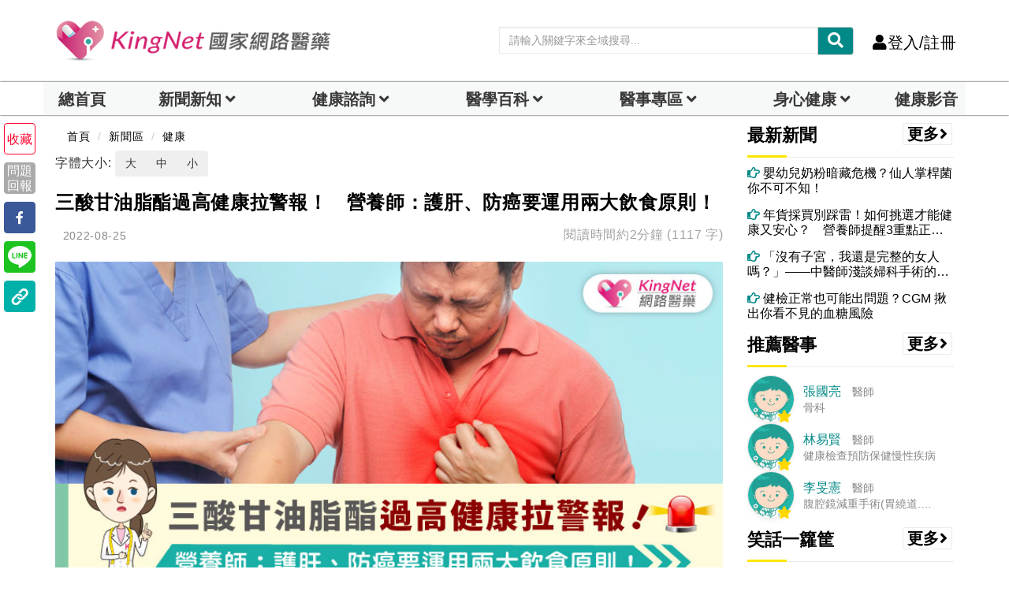

--- FILE ---
content_type: text/html;charset=utf-8
request_url: https://www.kingnet.com.tw/news/single?newId=46694
body_size: 30600
content:

<!DOCTYPE html>
<html lang="zh">
	<head>		
		<title>三酸甘油脂酯過高健康拉警報！　營養師：護肝、防癌要運用兩大飲食原則！|健康-KingNet國家網路醫藥</title>
		<meta charset="utf-8">
		<meta http-equiv="X-UA-Compatible" content="IE=edge">
		<meta name="viewport" content="width=device-width, initial-scale=1">		<!--<meta http-equiv="cache-control"  content="max-age=86400" />
		<meta http-equiv="pragma"  content="max-age=86400" />
		<meta http-equiv="expires"  content="0" />-->
		<meta name="description" content="根據歷年健康狀況調查顯示，台灣國人高血脂症的狀況，有越來越高的趨勢，其中高三酸甘油脂血症，就占了45歲以上國人的三成左右！為此，營養師嫚嫚分享兩大飲食原則，讓高三酸甘油脂血症的朋友學會如何降低血脂、護肝、護心並防癌！" />
		<meta name="keywords" content="黑米,高血脂症,高血脂,體脂肪,飲酒,防癌,護肝,薏仁,腰圍,脂肪肝,能量飲料,胰島素,肝臟,綠豆,紅豆,糙米,糖尿病,精緻糖,空腹,發炎,玉米,燕麥,每日健康,果汁,手搖飲料,山藥,地瓜,含糖飲料,吃水果,南瓜,冠狀動脈粥狀硬化,低密度脂蛋白膽固醇,三酸甘油酯" />
		<meta name="author" content="KingNet國家網路醫藥 編輯部 文章授權刊登每日健康" />
		<meta itemprop="image" content="https://www.kingnet.com.tw/uploadFile/202208/1660541262-1320059updateNew0.jpeg">
		<!-- Facebook and Twitter integration -->
		<meta property="fb:app_id" content="117488138265244">
		<meta property="og:title" content="三酸甘油脂酯過高健康拉警報！　營養師：護肝、防癌要運用兩大飲食原則！|健康-KingNet國家網路醫藥" />
		<meta property="og:type" content="article" />
		<meta property="og:image" content="https://www.kingnet.com.tw/uploadFile/202208/1660541262-1320059updateNew0.jpeg" />
		<meta property="og:url" content="https://www.kingnet.com.tw/news/single?newId=46694" />
		<meta property="og:site_name" itemprop="name" content="KingNet 國家網路醫藥" />
		<meta property="og:description" content="根據歷年健康狀況調查顯示，台灣國人高血脂症的狀況，有越來越高的趨勢，其中高三酸甘油脂血症，就占了45歲以上國人的三成左右！為此，營養師嫚嫚分享兩大飲食原則，讓高三酸甘油脂血症的朋友學會如何降低血脂、護肝、護心並防癌！" />
		<meta name="twitter:title" content="三酸甘油脂酯過高健康拉警報！　營養師：護肝、防癌要運用兩大飲食原則！|健康-KingNet國家網路醫藥" />
		<meta name="twitter:image" content="https://www.kingnet.com.tw/uploadFile/202208/1660541262-1320059updateNew0.jpeg" />
		<meta name="twitter:url" content="https://www.kingnet.com.tw/news/single?newId=46694" />
		<meta name="twitter:card" content="根據歷年健康狀況調查顯示，台灣國人高血脂症的狀況，有越來越高的趨勢，其中高三酸甘油脂血症，就占了45歲以上國人的三成左右！為此，營養師嫚嫚分享兩大飲食原則，讓高三酸甘油脂血症的朋友學會如何降低血脂、護肝、護心並防癌！" />
		
				<script src="https://cdnjs.cloudflare.com/ajax/libs/jquery/3.7.1/jquery.min.js"></script>
		<script defer src="/assets/common/js/lazysizes.min.js"></script>
		<script src="/assets/common/js/bootstrap.min.js"></script>
		<link href="/assets/common/css/bootsnav.css?v=202601161443" rel="stylesheet">
		<link href="/assets/common/css/bootstrap.min.css?v=202601161443" rel="stylesheet">
		<script src="/assets/common/js/bootstrap-dialog.min.js"></script>
		<!--<link href="/assets/common/css/animsition.min.css" rel="stylesheet">-->
		<link rel="canonical" href="https://www.kingnet.com.tw/news/single?newId=46694"> 
		<link href="/assets/common/css/style_index.css?v=202601161443" rel="stylesheet">		
		<link rel="shortcut icon" href="/favicon.ico" type="image/x-icon"/>
		<link rel="bookmark" href="/favicon.ico" type="image/x-icon"/>
		<link rel="icon" type="image/png" href="/favicon_144.png">
		<link href="/assets/common/css/style_index_adjust.css?v=202601161443" rel="stylesheet">
		<link href="/assets/common/css/style_card.css?v=202601161443" rel="stylesheet">
		<link href="/assets/vendor/blueimp-gallery/css/blueimp-gallery.min.css" rel="stylesheet"><link rel="stylesheet" href="/assets/vendor/summernote/dist/summernote.css?v=1" type="text/css">
		<!--link rel="stylesheet" href="/assets/vendor/summernote-emoji/css/summernote-emoji.css"-->				
	<!-- Google Tag Manager -->
<script>(function(w,d,s,l,i){w[l]=w[l]||[];w[l].push({'gtm.start':
new Date().getTime(),event:'gtm.js'});var f=d.getElementsByTagName(s)[0],
j=d.createElement(s),dl=l!='dataLayer'?'&l='+l:'';j.async=true;j.src=
'https://www.googletagmanager.com/gtm.js?id='+i+dl;f.parentNode.insertBefore(j,f);
})(window,document,'script','dataLayer','GTM-PC3Q6NZ');
window.AviviD = window.AviviD || {settings:{},status:{}}; AviviD.web_id = "kingnet"; AviviD.category_id = "20230324000004"; AviviD.tracking_platform = 'likr'; (function(w,d,s,l,i){w[l]=w[l]||[];w[l].push({'gtm.start': new Date().getTime(),event:'gtm.js'});var f=d.getElementsByTagName(s)[0], j=d.createElement(s),dl=l!='dataLayer'?'&l='+l:'';j.async=true;j.src= 'https://www.googletagmanager.com/gtm.js?id='+i+dl+'&timestamp='+new Date().getTime();f.parentNode.insertBefore(j,f); })(window,document,'script','dataLayer','GTM-W9F4QDN'); (function(w,d,s,l,i){w[l]=w[l]||[];w[l].push({'gtm.start': new Date().getTime(),event:'gtm.js'});var f=d.getElementsByTagName(s)[0], j=d.createElement(s),dl=l!='dataLayer'?'&l='+l:'';j.async=true;j.src= 'https://www.googletagmanager.com/gtm.js?id='+i+dl+'&timestamp='+new Date().getTime();f.parentNode.insertBefore(j,f); })(window,document,'script','dataLayer','GTM-MKB8VFG');
(function(w,d,s,l,i){w[l]=w[l]||[];w[l].push({'gtm.start':
new Date().getTime(),event:'gtm.js'});var f=d.getElementsByTagName(s)[0],
j=d.createElement(s),dl=l!='dataLayer'?'&l='+l:'';j.async=true;j.src=
'https://www.googletagmanager.com/gtm.js?id='+i+dl;f.parentNode.insertBefore(j,f);
})(window,document,'script','dataLayer','GTM-MV8WL4K');</script>
<!-- End Google Tag Manager -->
<script async src="https://securepubads.g.doubleclick.net/tag/js/gpt.js" crossorigin="anonymous"></script>
<script>
  window.googletag = window.googletag || {cmd: []};
  googletag.cmd.push(function() {
    googletag.defineSlot('/22364722615/kingnet_article_right_1', [[300, 250], [336, 280]], 'div-gpt-ad-1754990305002-0').addService(googletag.pubads());
    googletag.pubads().enableSingleRequest();
    googletag.enableServices();
  });
</script>
<script>
  window.googletag = window.googletag || {cmd: []};
  googletag.cmd.push(function() {
    googletag.defineSlot('/22364722615/kingnet_article_right_2', [[300, 250], [336, 280]], 'div-gpt-ad-1754990211864-0').addService(googletag.pubads());
    googletag.pubads().enableSingleRequest();
    googletag.enableServices();
  });
</script>
<script>
  window.googletag = window.googletag || {cmd: []};
  googletag.cmd.push(function() {
    googletag.defineSlot('/22364722615/kingnet_pc_article_bottomright_fix', [300, 600], 'div-gpt-ad-1710238920630-0').addService(googletag.pubads());
    googletag.pubads().enableSingleRequest();
    googletag.pubads().collapseEmptyDivs();
    googletag.enableServices();
  });
</script>			
<!-- End Google Tag Manager -->
<script type="application/ld+json">
{
  "@context": "https://schema.org",
  "@graph": [    
	{
		"@type" : "WebPage",
		"@id": "https://www.kingnet.com.tw/news/single?newId=46694#webpage",
		"url": "https://www.kingnet.com.tw/news/single?newId=46694",
		"name" : "三酸甘油脂酯過高健康拉警報！　營養師：護肝、防癌要運用兩大飲食原則！",  
		"datePublished" : "2022-08-25T07:30:00+0800",  
		"dateModified" : "2022-08-25T07:30:00+0800",				
		"isPartOf": {
			"@id": "https://www.kingnet.com.tw/#website"
		},
		"primaryImageOfPage" : {
			"@id": "https://www.kingnet.com.tw/uploadFile/202208/1660541262-1320059updateNew0.jpeg"
		},
		"inLanguage" : "zh-TW",
		"mainEntity": {
			"@id": "https://www.kingnet.com.tw/news/single?newId=46694#newsarticle"
		}
	},
	{
		"@type" : "NewsArticle",
		"headline" : "三酸甘油脂酯過高健康拉警報！　營養師：護肝、防癌要運用兩大飲食原則！",  
		"name" : "三酸甘油脂酯過高健康拉警報！　營養師：護肝、防癌要運用兩大飲食原則！",
		"alternativeHeadline" : "三酸甘油脂酯過高健康拉警報！　營養師：護肝、防癌要運用兩大飲食原則！",
		"datePublished" : "2022-08-25T07:30:00+0800",  
		"dateModified" : "2022-08-25T07:30:00+0800",
			
					"author": {
						"@id": "https://www.kingnet.com.tw/card/info?type=DOC&card_id=3494",
						"name": "KingNet國家網路醫藥 編輯部 文章授權刊登每日健康"
					},
		"image" : [    
    "https://www.kingnet.com.tw/uploadFile/202208/1660541262-1320059updateNew0.jpeg"  ],  
		"isPartOf": {
			"@id": "https://www.kingnet.com.tw/news/single?newId=46694#webpage"
		},
		"description" : "根據歷年健康狀況調查顯示，台灣國人高血脂症的狀況，有越來越高的趨勢，其中高三酸甘油脂血症，就占了45歲以上國人的三成左右！為此，營養師嫚嫚分享兩大飲食原則，讓高三酸甘油脂血症的朋友學會如何降低血脂、護肝、護心並防癌！",
		"publisher": {"@type": "Organization","@id": "https://www.kingnet.com.tw/#organization"},
		"wordCount": 893
		,"articleSection": "健康"
		,"keywords": ["黑米","高血脂症","高血脂","體脂肪","飲酒","防癌","護肝","薏仁","腰圍","脂肪肝","能量飲料","胰島素","肝臟","綠豆","紅豆","糙米","糖尿病","精緻糖","空腹","發炎","玉米","燕麥","每日健康","果汁","手搖飲料","山藥","地瓜","含糖飲料","吃水果","南瓜","冠狀動脈粥狀硬化","低密度脂蛋白膽固醇","三酸甘油酯"]		
	},
    {
      "@type": "Person",
      "@id": "https://www.kingnet.com.tw/card/info?type=DOC&card_id=3494",
      "name": "KingNet國家網路醫藥 編輯部 文章授權刊登每日健康",
      "url": "https://www.kingnet.com.tw/card/info?type=DOC&card_id=3494"      
    }
  ]
} 
</script>
	
		<script src="https://analytics.ahrefs.com/analytics.js" data-key="7cM8tGWfTlfKnF/YBtBSxg" async></script>
	</head>	
<body class="news-layout">
	<!-- Google Tag Manager (noscript) -->
<noscript><iframe src="https://www.googletagmanager.com/ns.html?id=GTM-MV8WL4K"
height="0" width="0" style="display:none;visibility:hidden"></iframe>
<iframe src="https://www.googletagmanager.com/ns.html?id=GTM-PC3Q6NZ"
height="0" width="0" style="display:none;visibility:hidden"></iframe></noscript>
<!-- End Google Tag Manager (noscript) -->
    <div class="main-content animsition">
        <div class="page-outer-wrap">
            <nav id="header-zone" style="" class="navbar navbar-center navbar-custom navbar-sticky menu-bar-bottom bootsnav">
				<div class="logo-tab-wrapper">
					<div class="container" style="margin-top:10px;margin-bottom:20px;">
						<div class="row">
							<div class="header-logo col-sm-4">
								<a href="/" class="logo-img" title="KingNet國家網路醫藥首頁"><img src="/assets/common/img/logo.png" alt="KingNet國家網路醫藥"></a>
							</div>
							<div class="top-socia-share">
								<!--<li><a href="https://www.facebook.com/kingmedical/" target=_blank rel="noopener"><i class="fab fa-facebook" style="color:#3478f6;"></i></a></li>
								<li><a href="https://www.instagram.com/kingnet.tw" target=_blank rel="noopener"><i id="ig-color" class="fab fa-instagram"></i></a></li>
								<li><a href="https://line.me/R/ti/p/_a6JBxXKrr" target=_blank rel="noopener"><i class="fab fa-line" style="color:#38b900;"></i></a></li>-->
								<!--anita增38b900-->
								<!-- <a href="#"><i class="fab fa-wechat"></i></a> -->
								<!-- <a href="#"><i class="fab fa-weibo"></i></a> -->
								<!--<li><a href="https://www.youtube.com/channel/UC2_dmRBgyFLxFSiZpCJVxxg/featured" target=_blank rel="noopener"><i class="fab fa-youtube" style="color:#ed0000;"></i></a></li>
								<li class="dropdown">
									<a class="dropdown-toggle click-image" data-toggle="dropdown" role="button" aria-haspopup="true" aria-expanded="true"><i class="fas fa-globe-asia"></i></a>
									<ul style="z-index: 10001;" class="dropdown-menu">
										<li><a class="click-image" onclick="setLanguage('tw')">繁體中文</a></li>
										<li><a class="click-image" onclick="setLanguage('cn')">簡體中文</a></li>
									</ul>
								</li>-->
								<li style="height:30px;">
									<div id="header-search-zone" class="input-group custom index-top-searchbar">
										<input id="header-search-text" type="text" class="form-control" placeholder="請輸入關鍵字來全域搜尋..." name="medicine-symptom">
										<div class="input-group-btn">
											<button class="btn btn-default" style="background-color:#008986;color:#ffffff;" onclick="transSearchPage('header-search-text')">
												<i class="fas fa-search"></i>
											</button>
										</div>
									</div>
								</li>
								<li><a onclick="autoLogin()" class="call-btn click-image"><i class="fas fa-user hidden-xs hidden-sm"></i>登入/註冊</a></li>								
								<!--
								<li class="dropdown desk">
									<a href="javascript:void(0)" class="dropdown-toggle" data-toggle="dropdown" role="button" aria-haspopup="true" aria-expanded="true">
										<b>DARREN 您好 <i class="fas fa-caret-down"></i></b>
									</a>
									<ul style="z-index: 10001;" class="dropdown-menu pull-right">
										<li><a href="#"><i class="fas fa-user-circle" aria-hidden="true"></i>個人主頁</a></li>
										<li><a href="#"><i class="fas fa-pencil-alt" aria-hidden="true"></i>修改資料密碼</a></li>
										<li> <a href=""><i class="far fa-file-alt" aria-hidden="true"></i>健康檔案</a> </li>
										<li> <a href=""><i class="fas fa-inbox" aria-hidden="true"></i>我的看診紀錄</a> </li>
										<li> <a href=""><i class="fas fa-id-card" aria-hidden="true"></i>我關心的人</a> </li>
										<li> <a href=""><i class="far fa-heart" aria-hidden="true"></i>我的收藏</a> </li>
										<li> <a href=""><i class="fas fa-sign-out-alt" aria-hidden="true"></i>登出</a> </li>
									</ul>
								</li>
								<li><a class="call-btn" href="/login"><i class="fas fa-user hidden-xs hidden-sm"></i>登入/註冊</a></li>
								<li>
									<a href="javascript:void(0)" data-toggle="modal" data-target="#search-modal">
										<i class="fas fa-search"></i></a>
								</li>
								-->
							</div>
						</div>
					</div>
				</div>
                <!-- Start Header Navigation -->
				<!--<div id="header-search-zone-m" class="header-search-zone-m nopadding collapse">
					<div class="input-group">
						<input id="header-search-text-m" type="text" class="form-control" placeholder="請輸入關鍵字來全域搜尋...">
						<span class="input-group-btn">
							<button onclick="closeMoblieHeaderSearch()" class="btn btn-default">
								<i class="fas fa-times"></i>
							</button>
							<button class="btn btn-default" onclick="transSearchPage('header-search-text-m')">
								<i class="fas fa-search"></i>
							</button>
						</span>
					</div>
				</div>-->
                <div class="navbar-header">
                    <button type="button" class="navbar-toggle" data-toggle="collapse" data-target="#navbar-menu"> <i class="fas fa-bars"></i> </button>
                    <a class="navbar-brand" href="/" title="KingNet國家網路醫藥首頁">
                        <img src="/assets/common/img/logo_kingnet.png" alt="KingNet國家網路醫藥" class="visible-sm visible-xs">
                        <!--img src="/assets/common/img/logo.png" alt="KingNet國家網路醫藥" class=" visible-lg visible-md"-->
                    </a>
					<div class="attr-nav visible-sm visible-xs">
                        <ul>
                            <!--<li><a onclick="openMoblieHeaderSearch()" class="click-image"><i class="fas fa-search"></i></a></li>-->
                            <!-- <li><a class="call-btn" href="login.html"><i class="fas fa-user hidden-xs hidden-sm"></i> 登入/註冊</a></li> -->
							<!--<li class="dropdown">
                                <a class="dropdown-toggle click-image" data-toggle="dropdown" role="button" aria-haspopup="true" aria-expanded="false"><i class="fas fa-globe-asia"></i></a>
                                <ul class="dropdown-menu">
                                    <li><a class="click-image" onclick="setLanguage('tw')">繁體中文</a></li>
                                    <li><a class="click-image" onclick="setLanguage('cn')">簡體中文</a></li>
                                </ul>
                            </li>-->
							<li style="height:10px;">
								<div id="header-search-zone" class="input-group custom index-top-searchbar">
									<input id="header-search-text-mobile" type="text" class="form-control" placeholder="請輸入關鍵字" name="medicine-symptom">
									<div class="input-group-btn">
										<button class="btn btn-default" style="background-color:#008986;color:#ffffff;" onclick="transSearchPage('header-search-text-mobile')">
											<i class="fas fa-search"></i>
										</button>
									</div>
								</div>
							</li>
                                                        
                            <!--
                            <li class="dropdown showlist">
							<a href="javascript:void(0)" class="dropdown-toggle" type="button" data-toggle="dropdown" aria-haspopup="true" aria-expanded="true">
							<i class="fas fa-bell"></i><span class="badge">3</span>
							</a>
                                <ul class="dropdown-menu">
                                    <li class="listview">
                                        <div class="lv-header">系統通知
                                            <ul class="actions">
                                                <li class="dropdown"><a class="#" data-toggle="tooltip" data-clear="notification" title="全部標示已讀"><i class="fas fa-check"></i></a></li>
                                            </ul>
                                        </div>
                                        <div class="lv-body">
                                            <a class="lv-item" href="notifications.html">
                                                <div class="media">
                                                    <div class="pull-left"> <img class="lv-img-sm" src="/assets/common/img/icon/dr-c.png" alt=""></div>
                                                    <div class="media-body">
                                                        <div class="lv-title">KingNet小醫師</div> <small class="lv-md show-all">目前沒有新的通知</small>
                                                        <p class=""> <span class="far fa-clock"></span> 7天</p>
                                                    </div>
                                                </div>
                                            </a>
                                        </div> <a class="lv-footer" href="notifications.html">查看更多</a>
                                    </li>
                                </ul>
                            </li>
                            -->
                        </ul>
                    </div>
                </div>
                <!--<div class="input-group custom top col-xs-5 col-sm-5 pull-right visible-sm visible-xs">
					<input type="text" class="form-control" placeholder="請輸入關鍵字" name="">
					<div class="input-group-btn">
						<button class="btn btn-default secondary" type="submit"><i class="fas fa-search"></i></button>
					</div>
                </div> -->    
                <div id="navbar-menu" class="collapse navbar-collapse nopadding navbar-expand-lg navbar-light bg-light" style="background-color:white;box-shadow: 0px 0px 2px 0px #000000;">
					<!--手機側欄head-->
					<!--<div class="openMenu hidden-lg hidden-md visible-sm visible-xs">
						<div style="max-height:80px;" class="nav_head socia-share">
							<a href="/" title="KingNet國家網路醫藥首頁"><img src="/assets/common/img/logo_kingnet.png" alt="KingNet國家網路醫藥" class="visible-sm visible-xs"></a>
							<div class="burger_close">
								<a style="color:#000000" data-toggle="collapse" data-target="#navbar-menu"><i class="fas fa-times"></i></a>
							</div>
						</div>
					</div>-->
					<div class="openMenu hidden-lg hidden-md visible-sm visible-xs">
						<div style="max-height:40px;padding:0px;" class="nav_head socia-share">
							<button id="personal_section" onclick="alert('請先登入會員');" class="dropdown-toggle" style="width: 49%;height: 100%;background-color: #FFFEEE;border-left: 0px;border-top: 0px;border-right: 1px solid;border-bottom: 0px;"><i class="fa fa-fw fa-user"></i>個人專區</button>
							<!--<button onclick="autoLogin()" style="width: 49%;height: 100%;background-color: #FFFEEE;border: 0px;"><i class="fa fa-fw fa-user"></i>登入/註冊</button>-->
							<button onclick="autoLogin()" style="width: 49%;height: 100%;background-color: #FFFEEE;border: 0px;"><i class="fa fa-fw fa-user"></i>登入/註冊</button>						</div>
						<div class="col-md-12 nopadding">
							<ul class="nav nav-tabs">
								<li class="col-md-2 nav-item dropdown " style="padding: 0px;">
									<a id="personal_section_button" class="nav-link dropdown-toggle index-top-menu-hide" data-toggle="dropdown" href="#sec-tab-profile" role="button" aria-controls="sec-tab-profile" aria-selected="false" aria-expanded="true"></a>
									<div class="dropdown-menu index-top-menu" id="sec-tab-profile">
										<ul class="nav nav-tabs">
																					</ul>
									</div>
								</li>
							</ul>
						</div>
					</div>
                    <!--手機側欄head END--> 
                    <div class="container openMenu nav_main" style="max-width:1170px; width: 100%;padding: 0px;">
                        <div class="col-md-12 nopadding">
                            <ul class="nav nav-tabs">
                            	<li class="col-md-1 index-top-menu-item-shadow " style="padding: 0px;background-color: #f7f8f8;font-weight: bold;">
                                    <a class="nav-link index-top-menu-item-home text-center" href="/">總首頁<!--<i class="fa fa-fw fa-home"></i>--></a>
                                </li>
                                <li class="col-md-2 nav-item dropdown index-top-menu-item-shadow " style="padding: 0px;background-color: #f7f8f8;font-weight: bold;">
                                    <a class="nav-link dropdown-toggle text-center" data-toggle="dropdown" href="#sec-tab-news" role="button" aria-controls="sec-tab-news" aria-selected="false" aria-expanded="true">新聞新知</a>
									<div class="dropdown-menu index-top-menu" id="sec-tab-news">
										<ul class="nav nav-tabs">
											<li style="width:100%;" class="index-top-menu-subitem-shadow">
												<a class="index-top-menu-item" href="/news/">總覽</a>
											</li>
										    <li style="width:100%;" class="index-top-menu-subitem-shadow">
														<a class="index-top-menu-item" href="/news/list?tag=健康">健康</a>
													</li><li style="width:100%;" class="index-top-menu-subitem-shadow">
														<a class="index-top-menu-item" href="/news/list?tag=疾病">疾病</a>
													</li><li style="width:100%;" class="index-top-menu-subitem-shadow">
														<a class="index-top-menu-item" href="/news/list?tag=美顏保養">健康美</a>
													</li><li style="width:100%;" class="index-top-menu-subitem-shadow">
														<a class="index-top-menu-item" href="/news/list?tag=癌症">癌症</a>
													</li><li style="width:100%;" class="index-top-menu-subitem-shadow">
														<a class="index-top-menu-item" href="/news/list?tag=中醫">中醫</a>
													</li><li style="width:100%;" class="index-top-menu-subitem-shadow">
														<a class="index-top-menu-item" href="/news/list?tag=熟齡">熟齡</a>
													</li><li style="width:100%;" class="index-top-menu-subitem-shadow">
														<a class="index-top-menu-item" href="/news/list?tag=兩性">兩性</a>
													</li><li style="width:100%;" class="index-top-menu-subitem-shadow">
														<a class="index-top-menu-item" href="/news/list?tag=母嬰">母嬰</a>
													</li>										</ul>
									</div>
                                </li>
                                <li class="col-md-2 nav-item dropdown index-top-menu-item-shadow " style="padding: 0px;background-color: #f7f8f8;font-weight: bold;">
                                    <a  class="nav-link dropdown-toggle text-center" data-toggle="dropdown" href="#sec-tab-inquiry" role="dropdown" aria-controls="sec-tab-inquiry" aria-selected="false">健康諮詢</a>
									<div class="dropdown-menu index-top-menu" id="sec-tab-inquiry">
										<ul class="nav nav-tabs">
											<!--li><a onclick="addADClicks(95,'news','single','/inquiry/department_all','_self')">科別總覽</a></li>
											<li><a onclick="addADClicks(86,'news','single','/inquiry/department?sectionId=36','_self')">小兒內科</a></li>
											<li><a onclick="addADClicks(85,'news','single','/inquiry/department?sectionId=85','_self')">一般婦科</a></li>
											<li><a onclick="addADClicks(84,'news','single','/inquiry/department?sectionId=96','_self')">中醫內科</a></li>
											<li><a onclick="addADClicks(94,'news','single','/inquiry/department?sectionId=31','_self')">皮膚科</a></li>
											<li><a onclick="addADClicks(83,'news','single','/inquiry/department?sectionId=113','_self')">減重專科</a></li>
											<li><a onclick="addADClicks(82,'news','single','/inquiry/department?sectionId=70','_self')">精神科</a></li-->
											<li style="width:100%;" class="index-top-menu-subitem-shadow"><a class="index-top-menu-item" onclick="addADClicks(212,'news','single','/inquiry/ask','_self')">我要諮詢</a></li>
											<li style="width:100%;" class="index-top-menu-subitem-shadow"><a class="index-top-menu-item" onclick="addADClicks(198,'news','single','/inquiry/department_all#division-INT','_self')">內科</a></li>
											<li style="width:100%;" class="index-top-menu-subitem-shadow"><a class="index-top-menu-item" onclick="addADClicks(199,'news','single','/inquiry/department_all#division-SUG','_self')">外科</a></li>
											<li style="width:100%;" class="index-top-menu-subitem-shadow"><a class="index-top-menu-item" onclick="addADClicks(85,'news','single','/inquiry/department?sectionId=85','_self')">婦產科</a></li>
											<li style="width:100%;" class="index-top-menu-subitem-shadow"><a class="index-top-menu-item" onclick="addADClicks(86,'news','single','/inquiry/department?sectionId=36','_self')">兒科</a></li>
											<li style="width:100%;" class="index-top-menu-subitem-shadow"><a class="index-top-menu-item" onclick="addADClicks(84,'news','single','/inquiry/department?sectionId=96','_self')">中醫</a></li>                                            	
											<li style="width:100%;" class="index-top-menu-subitem-shadow"><a class="index-top-menu-item" onclick="addADClicks(200,'news','single','/inquiry/department?sectionId=83','_self')">耳鼻喉科</a></li>
											<li style="width:100%;" class="index-top-menu-subitem-shadow"><a class="index-top-menu-item" onclick="addADClicks(94,'news','single','/inquiry/department?sectionId=31','_self')">皮膚科</a></li>                                            	
											<li style="width:100%;" class="index-top-menu-subitem-shadow"><a class="index-top-menu-item" onclick="addADClicks(201,'news','single','/inquiry/department?sectionId=34','_self')">家庭醫學科</a></li>                                            	
											<li style="width:100%;" class="index-top-menu-subitem-shadow"><a class="index-top-menu-item" onclick="addADClicks(202,'news','single','/inquiry/department_all#division-DEN','_self')">牙科</a></li>
											<li style="width:100%;" class="index-top-menu-subitem-shadow"><a class="index-top-menu-item" onclick="addADClicks(203,'news','single','/inquiry/department?sectionId=73','_self')">眼科</a></li>
											<li style="width:100%;" class="index-top-menu-subitem-shadow"><a class="index-top-menu-item" onclick="addADClicks(211,'news','single','/inquiry/department?sectionId=121','_self')">藥物諮詢</a></li>
																					</ul>
									</div>
                                </li>
                                <li class="col-md-2 nav-item dropdown index-top-menu-item-shadow " style="padding: 0px;background-color: #f7f8f8;font-weight: bold;">
                                    <a  class="nav-link dropdown-toggle text-center" href="#sec-tab-dictionary" role="button" aria-haspopup="true" aria-expanded="false">醫學百科</a>
									<div class="dropdown-menu index-top-menu" id="sec-tab-dictionary">
										<ul class="nav nav-tabs">
											<li style="width:100%;" class="index-top-menu-subitem-shadow">
												<a class="index-top-menu-item" href="/health_checkup_analysis/" target="_blank" title="健檢數據參考">檢驗數據分析</a>
											</li>
											<li style="width:100%;" class="index-top-menu-subitem-shadow">
												<a class="index-top-menu-item" href="/diagnose/">醫學辭典</a>
											</li>
											<li style="width:100%;" class="index-top-menu-subitem-shadow">
												<a class="index-top-menu-item" href="/medicine/">藥典</a>
											</li>
											<li style="width:100%;" class="index-top-menu-subitem-shadow">
												<a class="index-top-menu-item" href="/tcm/">中醫天地</a>
											</li>
											<li style="width:100%;" class="index-top-menu-subitem-shadow">
												<a class="index-top-menu-item" href="/guide/">就醫指南</a>
											</li>
											<li style="width:100%;" class="index-top-menu-subitem-shadow">
												<a class="index-top-menu-item" href="/littlegreenman/">小綠人標章</a>
											</li>
											<!--<li>
												<a href="/medicine/category">疾病用藥查詢</a>
											</li>
											<!--<li>
												<a style="text-decoration:line-through;">檢驗DIY</a>
											</li>-->
										</ul>
									</div>
                                </li>
                                <!--li class="nav-item">
                                    <a onmouseover="navOnHoverEvent(this)" class="nav-link" data-toggle="tab" href="#sec-tab-ch-medicine" role="tab" aria-controls="sec-tab-ch-medicine" aria-selected="false">中醫天地</a>
                                    <div class="tab-wrapper">
                                        <div class="tab_content tab-pane in" id="sec-tab-ch-medicine" role="tabpanel" aria-labelledby="sec-tab-ch-medicine">
                                            <ul class="nav nav-tabs"><li>
													<a href="/tcm/acupoint">穴位保健</a>
												</li>
                                                <li>
													<a href="/tcm/">中藥</a>
												</li>
                                                <li>
													<a href="/tcm/cherbal">中草藥</a>
												</li>
												<li>
													<a href="/tcm/prescription">中藥方劑</a>
												</li>
                                                <li>
													<a href="/tcm/about">中醫學說</a>
												</li>                                                
                                                <li>
													<a href="/tcm/folk_therapy">民俗療法</a>
												</li>
                                            </ul>
                                        </div>
                                    </div>
                                </li-->
                                <li class="col-md-2 nav-item dropdown index-top-menu-item-shadow " style="padding: 0px;background-color: #f7f8f8;font-weight: bold;">
                                    <a  class="nav-link dropdown-toggle text-center" data-toggle="dropdown" href="#sec-tab-doctors-zone" role="dropdown" aria-controls="sec-tab-doctors-zone" aria-selected="false">醫事專區</a>
									<div class="dropdown-menu index-top-menu" id="sec-tab-doctors-zone">
										<ul class="nav nav-tabs">
											<li style="width:100%;" class="index-top-menu-subitem-shadow">
												<a class="index-top-menu-item" href="/doctors/recurit">醫事招募</a>
											</li>
											<!--li style="width:100%;" class="index-top-menu-subitem-shadow">
												<a class="index-top-menu-item" href="/doctors/clinic_application">院所藥局登錄</a>
											</li-->
											<li style="width:100%;" class="index-top-menu-subitem-shadow">
												<a class="index-top-menu-item" href="/doctors/thanks">熱心表揚</a>
											</li>
											<li style="width:100%;" class="index-top-menu-subitem-shadow">
												<a class="index-top-menu-item" href="/doctors/specialvisit">醫事特寫</a>
											</li>
											<li style="width:100%;" class="index-top-menu-subitem-shadow">
												<a class="index-top-menu-item" href="/doctors/">駐站醫事陣容</a>
											</li>
											<li style="width:100%;" class="index-top-menu-subitem-shadow">
												<a class="index-top-menu-item" href="/card/list?type=DOC">健康專家領航</a>
											</li>
											<!--li style="width:100%;" class="index-top-menu-subitem-shadow">
												<a class="index-top-menu-item" href="/doctors/blog">醫事Blog</a>
											</li-->
											<!--li>
												<a style="text-decoration:line-through;">藥師全聯會</a>
											</li-->
										</ul>
									</div>
                                </li>
                                <li class="col-md-2 nav-item dropdown index-top-menu-item-shadow " style="padding: 0px;background-color: #f7f8f8;font-weight: bold;">
                                    <a  class="nav-link dropdown-toggle text-center"  data-toggle="dropdown" href="#sec-tab-healthy-eating" role="dropdown" aria-controls="sec-tab-healthy-eating" aria-selected="false">身心健康</a>
									<div class="dropdown-menu index-top-menu" id="sec-tab-healthy-eating">
										<ul class="nav nav-tabs">
											<!--li>
												<a style="text-decoration:line-through;">食安問題</a>
											</li-->
											<li style="width:100%;" class="index-top-menu-subitem-shadow">
												<a class="index-top-menu-item" href="/dream">解夢</a>
											</li>
											<li style="width:100%;" class="index-top-menu-subitem-shadow">
												<a class="index-top-menu-item" href="/healthillustration/">圖解健康</a>
											</li>
											<li style="width:100%;" class="index-top-menu-subitem-shadow">
												<a class="index-top-menu-item" href="/recipe/">健康食譜</a>
											</li>
											<!--li>
												<a style="text-decoration:line-through;">營養調理</a>
											</li-->
											<li style="width:100%;" class="index-top-menu-subitem-shadow">
												<a class="index-top-menu-item" href="/diet/">減重塑身專區</a>
											</li>
											<li style="width:100%;" class="index-top-menu-subitem-shadow">
												<a class="index-top-menu-item" href="/joke/">笑話一籮筐</a>
											</li>
											<li style="width:100%;" class="index-top-menu-subitem-shadow">
												<a class="index-top-menu-item" href="/activity/">醫學小測驗</a>
											</li>
										</ul>
									</div>
                                </li>
                                <!--li class="nav-item">
                                    <a onmouseover="navOnHoverEvent(this)" onclick="quickTransPage('/joke/')" class="nav-link" data-toggle="tab" href="#sec-tab-spirit-zone" role="tab" aria-controls="sec-tab-spirit-zone" aria-selected="false">笑話</a>
                                </li>
                                <li class="nav-item">
                                    <a onmouseover="navOnHoverEvent(this)" onclick="quickTransPage('/activity/')" class="nav-link" data-toggle="tab" href="#sec-tab-spirit-zone" role="tab" aria-controls="sec-tab-spirit-zone" aria-selected="false">醫學小測驗</a>
                                </li-->
								
								<!--<li class="nav-item">
                                    <a onmouseover="navOnHoverEvent(this)" onclick="quickTransPage('/card/list')" class="nav-link" data-toggle="tab" href="#sec-tab-card-zone" role="tab" aria-controls="sec-tab-card-zone" aria-selected="false">專區</a>
                                    <div class="tab-wrapper">
                                        <div class="tab_content tab-pane" id="sec-tab-card-zone" role="tabpanel" aria-labelledby="sec-tab-card-zone">
                                            <ul class="nav nav-tabs">
                                                <li>
													<a href="/card/list?type=DOC">醫事人員專區</a>
												</li>
                                                <li>
													<a href="/card/list?type=BRAN">品牌專區</a>
												</li>
                                            </ul>
                                        </div>
                                    </div>
                                </li>-->
                                <!--li class="nav-item">
                                    <a onmouseover="navOnHoverEvent(this)" onclick="quickTransPage('/joke')" class="nav-link" data-toggle="tab" href="#sec-tab-spirit-zone" role="tab" aria-controls="sec-tab-spirit-zone" aria-selected="false">心靈補給</a>
                                    <div class="tab-wrapper">
                                        <div class="tab_content tab-pane" id="sec-tab-spirit-zone" role="tabpanel" aria-labelledby="sec-tab-spirit-zone">
                                            <ul class="nav nav-tabs"-->
                                                <!--li>
													<a style="text-decoration:line-through;">談精神</a>
												</li>
                                                <li>
													<a style="text-decoration:line-through;">談心理</a>
												</li>
                                                <li>
													<a style="text-decoration:line-through;">談感情</a>
												</li>
                                                <li>
													<a style="text-decoration:line-through;">談夢境</a>
												</li>
                                                <li>
													<a style="text-decoration:line-through;">解夢</a>
												</li-->
												<!--li>
													<a href="/joke">笑話</a>
												</li>
                                            </ul>
                                        </div>
                                    </div>
                                </li-->
								<li class="col-md-1 index-top-menu-item-shadow " style="padding: 0px;background-color: #f7f8f8;font-weight: bold;">
                                    <a href="/health_video/" class="nav-link index-top-menu-item-home">健康影音</a>
                                </li>
                            </ul>
                        </div>
                        <!--<div class="col-md-3 nopadding hidden-sm hidden-xs">
							<div id="header-search-zone" class="input-group custom">
                                <input id="header-search-text" type="text" class="form-control" placeholder="請輸入關鍵字來全域搜尋..." name="medicine-symptom">
                                <div class="input-group-btn">
                                    <button class="btn btn-default" style="background-color:#FFE600;color:#2EB6AA;" onclick="transSearchPage('header-search-text')">
										<i class="fas fa-search"></i>
									</button>
                                </div>
                            </div>
                        </div>-->
                    </div>                                           
					<!--手機側欄socia-share-->            
					<!--<div class="top-socia-share hidden-lg hidden-md visible-sm visible-xs">
						<li><a href="https://www.facebook.com/kingmedical/"><i class="fab fa-facebook" style="color:#3478f6;"></i></a></li>
						<li><a href="https://www.instagram.com/kingnet.tw"><i id="ig-color" class="fab fa-instagram"></i></a></li>
						<li><a href="https://line.me/R/ti/p/_a6JBxXKrr"><i class="fab fa-line" style="color:#38b900;"></i></a></li>-->
						<!--anita增38b900-->
						<!-- <a href="#"><i class="fab fa-wechat"></i></a> -->
						<!-- <a href="#"><i class="fab fa-weibo"></i></a> -->
						<!--<li><a href="https://www.youtube.com/channel/UC2_dmRBgyFLxFSiZpCJVxxg/featured"><i class="fab fa-youtube" style="color:#ed0000;"></i></a></li>
					</div>-->
                    <!--手機側欄socia-share END--> 
                </div>
				<!--手機會員side-->
                <div class="side" id="side">
					<a href="#" class="close-side"><i class="fas fa-times"></i></a>
                    <div class="widget">
						                        <!--<aside class="about-member visible-sm visible-xs">
                            <div class="member-bio">
                                <div class="member-img">
                                    <a href="#"><img src="/assets/common/img/icon/user-c.png" class="avatar img-responsive"></a>
                                </div>
                                <div class="author-info">
                                    <h3 class="widget-title"><span class="member-name-set"></span><span style="margin-left:5px;">您好</span></h3>
                                    <p>我最愛蜂蜜檸檬</p>
                                    <div class="height_30 hidden-lg hidden-md"></div>
                                    <div class="btn-group btn-group-justified" role="group" aria-label="...">
                                        <a type="button" class="btn  btn-success"><i class="far fa-file-alt"></i> 健康檔案</a>
                                        <a type="button" class="btn btn-info"><i class="fas fa-home"></i> 個人主頁</a> </div>
                                </div>
                            </div>
                        </aside>

                        <ul class="link">
							<li class="dropdown showlist">
								<a class="dropdown-toggle click-image" type="button" data-toggle="dropdown" aria-haspopup="true" aria-expanded="true">
									<i class="fas fa-bell"></i>
									<span style="display:none;"class="notification-alert-cnt badge">0</span>
									 <span class="badge">3</span>
								</a>
								<ul style="z-index: 10001;" class="dropdown-menu">
									<li class="listview">
										<div class="lv-header">系統通知
											<ul class="actions">
												<li class="dropdown">
													<a onclick="readAllNotifications()" class="click-image" data-toggle="tooltip" data-clear="notification" title="全部標示已讀"><i class="fas fa-check"></i></a>
												</li>
											</ul>
										</div>
										<div id="header-notification-list" class="lv-body">
											<a class="lv-item">
												<div class="media">
													<div class="media-body">
														<div class="lv-md show-all">目前沒有通知</div>
													</div>
												</div>
											</a>
										</div>
										<a class="header-more-notification lv-footer">查看更多</a>
									</li>
								</ul>
							</li>
                        </ul> -->
                    </div>
                </div>
                <!-- End Header Navigation -->
                <div class="side-overlay"></div>
            </nav>

			
            <div class="clearfix"></div>
            <!-- /.End of navigationpage-content -->
            <div class="mt_default" style="margin-top:10px !important;"><style>
#new-content figcaption{
	font-style: italic; font-size:0.8em;
}
#new-content a{
	text-decoration:underline;
}
#new-tags-zone a, #dictionary-words-zone a, #chHerb-words-zone a{
	text-decoration:none;
}
.toc{
	border: 1px solid #DDDDDD;
	padding: 0px 10px;
	margin: 10px 0px;
	width: fit-content;
}
.toc ul{
	line-height: 85%;
}
.toc a{	
	font-size:70%;
	text-decoration:none !important;
}
h2, h3 {
  scroll-margin-top: 150px; /* 根據你的 header 高度調整 */
}
</style>
			<div class="container-wrap">
				<div style="position: sticky;top: 20%;left: 0;float:left" class="hidden-xs hidden-sm">
					<aside class="share_article">
						<a id="collect" title="收藏" class="click-image boxed_icon bookmark-o">
							收藏
						</a>
						<a id="report-btn" onclick="transProblemReport('news','46694','')" class="click-image boxed_icon flag">
							問題<br>回報
						</a>
						<a onclick="fbShare()" class="click-image boxed_icon facebook">
							<i class="fab fa-facebook-f"></i>
						</a>
						<a onclick="lineShare()" class="click-image boxed_icon line"></a>
						<a onclick="copyLink()" class="click-image boxed_icon copylink"></a>
					</aside>
				</div>				<div class="container reading">
					<div id="main-content-zone" class="row">
						<!--div itemscope="" itemtype="http://schema.org/Article"-->
						<main id="left-zone" class="col-sm-9 col-md-9 content p_r_40">							
								
							<div class="breadcrumb-warp" name="breadcrumb">
								<ol id="breadcrumbs-zone" class="breadcrumb" itemscope itemtype="https://schema.org/BreadcrumbList">
									<li itemprop="itemListElement" itemscope itemtype="https://schema.org/ListItem"><a href="/" itemprop="item"><span itemprop="name">首頁</span></a><meta itemprop="position" content="1" /></li>
									<li itemprop="itemListElement" itemscope itemtype="https://schema.org/ListItem"><a href="/news/" itemprop="item"><span itemprop="name">新聞區</span></a><meta itemprop="position" content="2" /></li>
									<li itemprop="itemListElement" itemscope itemtype="https://schema.org/ListItem"><a href="/news/list?tag=健康" itemprop="item"><span itemprop="name">健康</span></a><meta itemprop="position" content="3" /></li>
								</ol>
							</div>
														<div class="row">
								<div class="col-sm-12">
									<div class="details-body">
										<!-- /End of share icon -->
										<div class="post_details stickydetails">
											<div id="to-editor" style="position: relative;"> 
												<span>字體大小:</span> 
												<div class="btn-group" role="group">
													<button type="button" class="btn btn-secondary" name="text_resize" data-value="B">大</button>
													<button type="button" class="btn btn-primary" name="text_resize" data-value="M">中</button>
													<button type="button" class="btn btn-secondary" name="text_resize" data-value="S">小</button>
												</div>
																							</div>
											<header style="margin-bottom: 15px;" class="details-header">
												<h1 id="new-title" itemprop="headline" style="font-size: 30px;">
													三酸甘油脂酯過高健康拉警報！　營養師：護肝、防癌要運用兩大飲食原則！												</h1>
												<div class="element-block">
													<div class="entry-meta">
														<span class="entry-date">
															<i class="fas fa-calendar-o" aria-hidden="true"></i>
															<time id="new-time">
																<span>2022-08-25</span>															</time>
														</span>
														<!-- <span class="comment-link">
															<a href="#"><i class="far fa-comment-alt" aria-hidden="true"></i>9 回應</a>
														</span> -->
													</div>
													<div class="reading-time hidden-sm hidden-xs">
														<span class="read-time-eta"></span> (<span class="read-time-words"></span> 字)  
													</div>													
										<div class="reading-time hidden-lg hidden-md">
					<aside class="share_article">
						<a id="collect_m" title="收藏" class="click-image boxed_icon bookmark-o">
							收藏
						</a>
						<a id="report-btn" onclick="transProblemReport('news','46694','')" class="click-image boxed_icon flag">
							問題<br>回報
						</a>
						<a onclick="fbShare()" class="click-image boxed_icon facebook">
							<i class="fab fa-facebook-f"></i>
						</a>
						<a onclick="lineShare()" class="click-image boxed_icon line"></a>
						<a onclick="copyLink()" class="click-image boxed_icon copylink"></a>
					</aside>
				</div>												</div>
											</header>
																						<div id="new-content" class="clearfix" itemprop="articleBody">
											<table id="article-global-table" cellspacing="0" cellpadding="0" border="0" align="center" style="width:100%;max-width:880px;border:0; border-collapse:collapse;border-style:solid;"> <tbody id="editor-container" style="font-family: 'PingFang TC','微軟正黑體','Microsoft JhengHei','Helvetica Neue',Helvetica,Arial,sans-serif" class="ui-droppable ui-sortable"> <tr class="hover-border-solid" name="moveable" data-type="image" id="16605405716583003800" style="height: auto !important;"> 			<td name="image-area" align="center" style="padding-top:0px; padding-bottom:0px;background-color:rgba(255, 255, 255, 1);"> 				<a name="image-link" href="" target="_blank" border="0" cellpadding="0" cellspacing="0" onclick="return _disableTriggerRedirect()" rel="nofollow noopener"> 					<img itemprop="image" name="image-img" src="/uploadFile/202208/1660541262-1320059updateNew0.jpeg" aria-hidden="true" alt="三酸甘油脂酯過高健康拉警報！　營養師：護肝、防癌要運用兩大飲食原則！_圖1" title="三酸甘油脂酯過高健康拉警報！　營養師：護肝、防癌要運用兩大飲食原則！_圖1" data-type="UPLOAD" width="900" border="0" style="max-width:100%;height: auto; font-family: 微軟正黑體, " class="img-responsive lazyload" loading="lazy"> 				</a> 			</td> 		</tr><tr class="hover-border-solid ui-sortable-handle" name="moveable" data-type="text" style="height: auto !important;" id="T_001"> <td name="text-area" style="word-wrap: break-word;word-break: break-all;padding-right:30px;padding-left:30px;padding-top:30px; padding-bottom:30px; background-color: rgba(255, 255, 255, 1);font-size: 16px;"> <p style="line-height: 1.8;"><span style="font-size: 18px;">作者/KingNet國家網路醫藥 編輯部 文章授權刊登/每日健康</span></p><blockquote class="blockquote"><span style="font-size: 18px;">根據歷年健康狀況調查顯示，台灣國人高血脂症的狀況，有越來越高的趨勢，其中高三酸甘油脂血症，就占了45歲以上國人的三成左右！為此，營養師嫚嫚在臉書粉專《營養嫚嫚說-嫚嫚 營養師》分享兩大飲食原則，讓高三酸甘油脂血症的朋友學會如何降低血脂、護肝、護心並防癌！</span></blockquote><h2 style="line-height: 1.8;"><span style="font-size: 18px; color: rgb(231, 148, 57);">三酸甘油脂=中性脂肪</span></h2><p style="line-height: 1.8;"><span style="font-size: 18px;">空腹時，控制在<150 mg></p><p style="line-height: 1.8;"><span style="font-size: 18px;">空腹時≧150 mg/dL 屬於偏高，已經符合代謝症候群的一項指標；</span></p><p style="line-height: 1.8;"><span style="font-size: 18px;">若是空腹時≧200 mg/dL，就算是高血脂症的族群。  </span></p><h2 style="line-height: 1.8;"><span style="font-size: 18px; color: rgb(231, 148, 57);">高三酸甘油脂會有甚麼問題？</span></h2><p style="line-height: 1.8;"><span style="font-size: 18px;">太多的中性脂肪容易堆積在肝臟，造成脂肪肝，影響肝臟功能，也會讓肝臟發炎；許多高三酸甘油脂血症的族群，也同時有腰圍過大、體脂過高的問題，這些因素加在一起，會進一步增加胰島素阻抗，便提高罹患糖尿病的風險。</span></p><p style="line-height: 1.8;"><span style="font-size: 18px;">最可怕的是，中性脂肪還會讓壞膽固醇變成更壞的膽固醇，並堆積在血管，造成動脈粥狀硬化，引發心血管疾病。</span></p><h2 style="line-height: 1.8;"><span style="font-size: 18px; color: rgb(231, 148, 57);">減少精製醣、控制醣類攝取</span></h2><p style="line-height: 1.8;"><span style="font-size: 18px;">以下是嫚嫚提供的兩大飲食原則，讓大家作爲參考： </span></p><p style="line-height: 1.8;"><span style="font-size: 18px;">1、戒掉含糖飲料(手搖飲/果汁/汽水/包裝飲料/運動飲料/能量飲)、以及麵包、甜點、糕餅、糖果、餅乾、果醬；</span></p><p style="line-height: 1.8;"><span style="font-size: 18px;">2、 將白飯、白麵、白饅頭、白土司等精緻醣食物，換成非精緻醣類食物，如糙米、黑米、地瓜、燕麥、蕎麥、紅豆、綠豆、薏仁、山藥、南瓜、玉米；</span></p><p style="line-height: 1.8;"><span style="font-size: 18px;">3、水果一次約一個拳頭大小的量，一天少於兩次；澱粉類食物每餐須限量，大約一個拳頭大小的分量就好。</span></p><h2 style="line-height: 1.8;"><span style="font-size: 18px; color: rgb(231, 148, 57);">大量飲酒改為適量</span></h2><p style="line-height: 1.8;"><span style="font-size: 18px;">過量飲酒是造成中性脂肪過高的主要原因之一，原本有大量飲酒習慣的族群，建議改成適量飲酒。</span></p><h3 style="line-height: 1.8;"><span style="font-size: 18px;">男性一日飲酒量：</span></h3><p style="line-height: 1.8;"><span style="font-size: 18px;">紅酒200ml或350ml的啤酒2罐或烈酒60ml；</span></p><h3 style="line-height: 1.8;"><span style="font-size: 18px;">女性一日飲酒量：</span></h3><p style="line-height: 1.8;"><span style="font-size: 18px;">紅酒100ml或350mld的啤酒1罐或烈酒30ml。</span></p><p style="line-height: 1.8;"><span style="font-size: 18px;">嫚嫚提醒高三酸甘油脂血症的朋友，務必做好飲食調整，控制飲酒量，這樣才能幫助降低血脂、護肝、護心、防癌！</span></p><span style="font-size: 18px;"> </span><p dir="ltr" style="line-height: 1.8; margin-top: 0pt; margin-bottom: 0pt;"><span style="color: rgb(8, 82, 148); background-color: rgb(255, 255, 0);"><span style="font-size: 18px;">推薦閱讀：</span><span style="font-size: 18px;"> </span></span><br class="Apple-interchange-newline"><span style="color: rgb(46, 182, 170); font-family: 微軟正黑體, sans-serif; font-size: 18px; font-style: normal; font-variant-ligatures: normal; font-variant-caps: normal; font-weight: 400; letter-spacing: normal; orphans: 2; text-align: left; text-indent: 0px; text-transform: none; white-space: normal; widows: 2; word-spacing: 0px; -webkit-text-stroke-width: 0px; background-color: rgb(255, 255, 255); text-decoration-thickness: initial; text-decoration-style: initial; text-decoration-color: initial; display: inline !important; float: none;">發現脂肪肝怎麼辦？如何改善與治療？脂肪肝放著不理當心肝硬化</span></p><p dir="ltr" style="line-height: 1.8; margin-top: 0pt; margin-bottom: 0pt;"><span style="color: rgb(46, 182, 170); font-size: 18px;"><a href="https://www.kingnet.com.tw/news/single?newId=46651" target="_blank" rel="nofollow noopener">何謂代謝性症候群？代謝症候群的5項指標，從飲食、生活、運動遠離代謝症候群</a></span></p><p dir="ltr" style="line-height: 1.8; margin-top: 0pt; margin-bottom: 0pt;"><a href="https://www.kingnet.com.tw/news/single?newId=46617" target="_blank" rel="nofollow noopener"></a></p><p dir="ltr" style="line-height: 1.8; margin-top: 0pt; margin-bottom: 0pt;"><br></p><p dir="ltr" style="line-height: 1.8; margin-top: 0pt; margin-bottom: 0pt;"><br></p> </td> </tr> <tr id="default-area" style="height: 4px; text-align: center; border-color: rgb(204, 204, 204); border-radius: 4px; border-style: dashed; border-width: 2px; border-collapse: separate; display: none; color: rgb(197, 188, 184) !important;" name="moveable" class="ui-sortable-handle"> <td style="width: 100%; padding: 0px 0px 10px; color: rgb(197, 188, 184) !important;"> <div style="color: rgb(209, 202, 198) !important; border-color: rgb(126, 109, 103) !important;"> <div id="default-area-text"></div> </div> </td> </tr> </tbody> </table>
									<div id="new-tags-zone" class="social_tags col-md-12 col-xs-12 col-sm-12"><!--p style="width:auto">新聞標籤 :</p-->
				<ul id="new-tags"><li><span itemprop="keywords"><a href="/news/list?tag=黑米" title="與「黑米」相關的文章" target="_blank" style="padding: 0px 5px;">#黑米</a></span></li><li><span itemprop="keywords"><a href="/news/list?tag=高血脂症" title="與「高血脂症」相關的文章" target="_blank" style="padding: 0px 5px;">#高血脂症</a></span></li><li><span itemprop="keywords"><a href="/news/list?tag=高血脂" title="與「高血脂」相關的文章" target="_blank" style="padding: 0px 5px;">#高血脂</a></span></li><li><span itemprop="keywords"><a href="/news/list?tag=體脂肪" title="與「體脂肪」相關的文章" target="_blank" style="padding: 0px 5px;">#體脂肪</a></span></li><li><span itemprop="keywords"><a href="/news/list?tag=飲酒" title="與「飲酒」相關的文章" target="_blank" style="padding: 0px 5px;">#飲酒</a></span></li><li><span itemprop="keywords"><a href="/news/list?tag=防癌" title="與「防癌」相關的文章" target="_blank" style="padding: 0px 5px;">#防癌</a></span></li><li><span itemprop="keywords"><a href="/news/list?tag=護肝" title="與「護肝」相關的文章" target="_blank" style="padding: 0px 5px;">#護肝</a></span></li><li><span itemprop="keywords"><a href="/news/list?tag=薏仁" title="與「薏仁」相關的文章" target="_blank" style="padding: 0px 5px;">#薏仁</a></span></li><li><span itemprop="keywords"><a href="/news/list?tag=腰圍" title="與「腰圍」相關的文章" target="_blank" style="padding: 0px 5px;">#腰圍</a></span></li><li><span itemprop="keywords"><a href="/news/list?tag=脂肪肝" title="與「脂肪肝」相關的文章" target="_blank" style="padding: 0px 5px;">#脂肪肝</a></span></li><li><span itemprop="keywords"><a href="/news/list?tag=能量飲料" title="與「能量飲料」相關的文章" target="_blank" style="padding: 0px 5px;">#能量飲料</a></span></li><li><span itemprop="keywords"><a href="/news/list?tag=胰島素" title="與「胰島素」相關的文章" target="_blank" style="padding: 0px 5px;">#胰島素</a></span></li><li><span itemprop="keywords"><a href="/news/list?tag=肝臟" title="與「肝臟」相關的文章" target="_blank" style="padding: 0px 5px;">#肝臟</a></span></li><li><span itemprop="keywords"><a href="/news/list?tag=綠豆" title="與「綠豆」相關的文章" target="_blank" style="padding: 0px 5px;">#綠豆</a></span></li><li><span itemprop="keywords"><a href="/news/list?tag=紅豆" title="與「紅豆」相關的文章" target="_blank" style="padding: 0px 5px;">#紅豆</a></span></li><li><span itemprop="keywords"><a href="/news/list?tag=糙米" title="與「糙米」相關的文章" target="_blank" style="padding: 0px 5px;">#糙米</a></span></li><li><span itemprop="keywords"><a href="/news/list?tag=糖尿病" title="與「糖尿病」相關的文章" target="_blank" style="padding: 0px 5px;">#糖尿病</a></span></li><li><span itemprop="keywords"><a href="/news/list?tag=精緻糖" title="與「精緻糖」相關的文章" target="_blank" style="padding: 0px 5px;">#精緻糖</a></span></li><li><span itemprop="keywords"><a href="/news/list?tag=空腹" title="與「空腹」相關的文章" target="_blank" style="padding: 0px 5px;">#空腹</a></span></li><li><span itemprop="keywords"><a href="/news/list?tag=發炎" title="與「發炎」相關的文章" target="_blank" style="padding: 0px 5px;">#發炎</a></span></li><li><span itemprop="keywords"><a href="/news/list?tag=玉米" title="與「玉米」相關的文章" target="_blank" style="padding: 0px 5px;">#玉米</a></span></li><li><span itemprop="keywords"><a href="/news/list?tag=燕麥" title="與「燕麥」相關的文章" target="_blank" style="padding: 0px 5px;">#燕麥</a></span></li><li><span itemprop="keywords"><a href="/news/list?tag=每日健康" title="與「每日健康」相關的文章" target="_blank" style="padding: 0px 5px;">#每日健康</a></span></li><li><span itemprop="keywords"><a href="/news/list?tag=果汁" title="與「果汁」相關的文章" target="_blank" style="padding: 0px 5px;">#果汁</a></span></li><li><span itemprop="keywords"><a href="/news/list?tag=手搖飲料" title="與「手搖飲料」相關的文章" target="_blank" style="padding: 0px 5px;">#手搖飲料</a></span></li><li><span itemprop="keywords"><a href="/news/list?tag=山藥" title="與「山藥」相關的文章" target="_blank" style="padding: 0px 5px;">#山藥</a></span></li><li><span itemprop="keywords"><a href="/news/list?tag=地瓜" title="與「地瓜」相關的文章" target="_blank" style="padding: 0px 5px;">#地瓜</a></span></li><li><span itemprop="keywords"><a href="/news/list?tag=含糖飲料" title="與「含糖飲料」相關的文章" target="_blank" style="padding: 0px 5px;">#含糖飲料</a></span></li><li><span itemprop="keywords"><a href="/news/list?tag=吃水果" title="與「吃水果」相關的文章" target="_blank" style="padding: 0px 5px;">#吃水果</a></span></li><li><span itemprop="keywords"><a href="/news/list?tag=南瓜" title="與「南瓜」相關的文章" target="_blank" style="padding: 0px 5px;">#南瓜</a></span></li><li><span itemprop="keywords"><a href="/news/list?tag=冠狀動脈粥狀硬化" title="與「冠狀動脈粥狀硬化」相關的文章" target="_blank" style="padding: 0px 5px;">#冠狀動脈粥狀硬化</a></span></li><li><span itemprop="keywords"><a href="/news/list?tag=低密度脂蛋白膽固醇" title="與「低密度脂蛋白膽固醇」相關的文章" target="_blank" style="padding: 0px 5px;">#低密度脂蛋白膽固醇</a></span></li><li><span itemprop="keywords"><a href="/news/list?tag=三酸甘油酯" title="與「三酸甘油酯」相關的文章" target="_blank" style="padding: 0px 5px;">#三酸甘油酯</a></span></li></ul></div>
		<div id="dictionary-words-zone" class="dic_tags col-md-12 col-xs-12 col-sm-12">
									<p>醫學名詞 :</p>
					<ul id="dictionary-words"><li><a href="/diagnose/single?dicId=8797&source=kingnet&medium=newstag&campaign=NewsSingle&content=newsid46694" target="_blank" title="動脈粥狀硬化atherosderosis的醫學名詞解釋">動脈粥狀硬化</a></li><li><a href="/diagnose/single?dicId=9010&source=kingnet&medium=newstag&campaign=NewsSingle&content=newsid46694" target="_blank" title="心血管疾病cadiovascular disease的醫學名詞解釋">心血管疾病</a></li><li><a href="/diagnose/single?dicId=1703&source=kingnet&medium=newstag&campaign=NewsSingle&content=newsid46694" target="_blank" title="脂肪肝fatty liver的醫學名詞解釋">脂肪肝</a></li><li><a href="/diagnose/single?dicId=79&source=kingnet&medium=newstag&campaign=NewsSingle&content=newsid46694" target="_blank" title="高血脂症Hyperlipidemia的醫學名詞解釋">高血脂症</a></li></ul>
		</div>											</div>
											
													<div class="row" style="padding-top: 10px;">
														<div style="font-size: 24px;font-weight: 600;color: #000;">延伸閱讀</div>
			<div id="font_more" class="media col-md-12 col-xs-12">
				<div class="media-body">
					<div class="h6 media-heading"><a href="/news/single?newId=49531&source=kingnet&medium=newsrelative&campaign=NewsSingle&content=newsid46694" target=_blank><i class="far fa-hand-point-right"></i> 健檢正常也可能出問題？CGM 揪出你看不見的血糖風險</a></div>
				</div>
			</div>
			<div id="font_more" class="media col-md-12 col-xs-12">
				<div class="media-body">
					<div class="h6 media-heading"><a href="/news/single?newId=49532&source=kingnet&medium=newsrelative&campaign=NewsSingle&content=newsid46694" target=_blank><i class="far fa-hand-point-right"></i> 從減重藥物到保健食品：GLP-1 掀起體重管理新趨勢</a></div>
				</div>
			</div>
			<div id="font_more" class="media col-md-12 col-xs-12">
				<div class="media-body">
					<div class="h6 media-heading"><a href="/news/single?newId=49507&source=kingnet&medium=newsrelative&campaign=NewsSingle&content=newsid46694" target=_blank><i class="far fa-hand-point-right"></i> 喝酒能助眠、小酌無害？　小心酒精影響比想像大！長期飲酒恐失智、腦病變</a></div>
				</div>
			</div>
			<div id="font_more" class="media col-md-12 col-xs-12">
				<div class="media-body">
					<div class="h6 media-heading"><a href="/news/single?newId=49478&source=kingnet&medium=newsrelative&campaign=NewsSingle&content=newsid46694" target=_blank><i class="far fa-hand-point-right"></i> 糖尿病用藥全解析　穩定血糖這樣做！</a></div>
				</div>
			</div></div>						
														</div>		

										<div class="share_link_btn row">
											<a class="fb_bg col-md-3 col-xs-3" href="https://www.facebook.com/kingmedical/" rel="nofollow noopener" target="_blank" title="按讚KingNet粉絲專頁">按讚</a>
											<a class="line_bg col-md-3 col-xs-4" href="https://line.me/R/ti/p/_a6JBxXKrr" rel="nofollow noopener" target="_blank" title="加KingNet Line好友">加好友</a>
											<a class="ig_bg col-md-3 col-xs-3" href="https://www.instagram.com/kingnet.tw" rel="nofollow noopener" target="_blank" title="追蹤KingNet Instagram"><i id="instagram_size" class="fab fa-instagram"></i>追蹤</a>	
											<!--a class="col-md-2 col-xs-3 m_0" href="https://news.google.com/publications/CAAqBwgKMI73jQswpb-gAw" rel="nofollow noopener" target="_blank" title="在Google News追蹤來自KingNet的新聞"><img data-src="/assets/common/img/google-news.png" alt="Google News" class="lazyload"></a-->
										</div>	
									
<script>
	$(function(){
		console.log( 'MultiCar READY' );
    var itemsMainDiv = ('.MultiCarousel');
    var itemsDiv = ('.MultiCarousel-inner');
    var itemWidth = "";

    $('.leftLst, .rightLst').click(function () {
        var condition = $(this).hasClass("leftLst");
        if (condition)
            click(0, this);
        else
            click(1, this)
    });

    ResCarouselSize();




    $(window).resize(function () {
        ResCarouselSize();
    });

    //this function define the size of the items
    function ResCarouselSize() {
        var incno = 0;
        var dataItems = ("data-items");
        var itemClass = ('.item');
        var id = 0;
        var btnParentSb = '';
        var itemsSplit = '';
        var sampwidth = $(itemsMainDiv).width();
        var bodyWidth = $('body').width();
        $(itemsDiv).each(function () {
            id = id + 1;
            var itemNumbers = $(this).find(itemClass).length;
            btnParentSb = $(this).parent().attr(dataItems);
            itemsSplit = btnParentSb.split(',');
            $(this).parent().attr("id", "MultiCarousel" + id);


            if (bodyWidth >= 1200) {
                incno = itemsSplit[3];
                itemWidth = sampwidth / incno;
            }
            else if (bodyWidth >= 992) {
                incno = itemsSplit[2];
                itemWidth = sampwidth / incno;
            }
            else if (bodyWidth >= 768) {
                incno = itemsSplit[1];
                itemWidth = sampwidth / incno;
            }
            else {
                incno = itemsSplit[0];
                itemWidth = sampwidth / incno;
            }
            $(this).css({ 'transform': 'translateX(0px)', 'width': itemWidth * itemNumbers+1 });
            $(this).find(itemClass).each(function () {
                $(this).outerWidth(itemWidth);
            });

            $(".leftLst").addClass("over");
            $(".rightLst").removeClass("over");

        });
    }


    //this function used to move the items
    function ResCarousel(e, el, s) {
        var leftBtn = ('.leftLst');
        var rightBtn = ('.rightLst');
        var translateXval = '';
        var divStyle = $(el + ' ' + itemsDiv).css('transform');
        var values = divStyle.match(/-?[\d\.]+/g);
        var xds = Math.abs(values[4]);
        if (e == 0) {
            translateXval = parseInt(xds) - parseInt(itemWidth * s);
            $(el + ' ' + rightBtn).removeClass("over");

            if (translateXval <= itemWidth / 2) {
                translateXval = 0;
                $(el + ' ' + leftBtn).addClass("over");
            }
        }
        else if (e == 1) {
            var itemsCondition = $(el).find(itemsDiv).width() - $(el).width();
            translateXval = parseInt(xds) + parseInt(itemWidth * s);
            $(el + ' ' + leftBtn).removeClass("over");

            if (translateXval >= itemsCondition - itemWidth / 2) {
                translateXval = itemsCondition;
                $(el + ' ' + rightBtn).addClass("over");
            }
        }
        $(el + ' ' + itemsDiv).css('transform', 'translateX(' + -translateXval + 'px)');
    }

    //It is used to get some elements from btn
    function click(ell, ee) {
        var Parent = "#" + $(ee).parent().attr("id");
        var slide = $(Parent).attr("data-slide");
        ResCarousel(ell, Parent, slide);
    }

});
</script>
<style>
.MultiCarousel { float: left; overflow: hidden; padding: 0px 15px; width: 100%; position:relative; }
    .MultiCarousel .MultiCarousel-inner { transition: 1s ease all; float: left; }
        .MultiCarousel .MultiCarousel-inner .item { float: left;}
        .MultiCarousel .MultiCarousel-inner .item > div { padding:10px; margin:5px; background:#f1f1f1; color:#666;font-weight: bold;}
    .MultiCarousel .leftLst, .MultiCarousel .rightLst { position:absolute; border-radius:50%;top:calc(50% - 40px); }
    .MultiCarousel .leftLst { left:0; }
    .MultiCarousel .rightLst { right:0; }
    
        .MultiCarousel .leftLst.over, .MultiCarousel .rightLst.over { pointer-events: none; background:#ccc; }
</style>							
							<div class="row clearfix" style="line-height: normal;">
							
								<div class="col-sm-12 mt-20">
									<a href="/healthillustration/?source=kingnet&medium=relative&campaign=news" target=_blank alt="懶人圖解健康知識家單元">
										<img class="img-responsive lazyload" data-src="/assets/common/img/healthillustration/header_BN_info.jpg" alt="懶人圖解健康知識家"/>
									</a>
								</div>
								<div class="MultiCarousel" data-items="1,2,4,4" data-slide="1" id="IlluSlider"  data-interval="1000">
									<div class="MultiCarousel-inner">
									
    <div class="item"><div>
      <a href="/healthillustration/info?illuId=150&source=kingnet&medium=relative&campaign=news" target=_blank title="點擊觀看「首例本土「球黴菌症」！認識此疾病提高警覺、預防」健康懶人包">
						<figure>
							<img class="img-responsive lazyload" loading="lazy" data-src="/uploadFile/illustration/150-0-1766389007.jpeg" alt="「首例本土「球黴菌症」！認識此疾病提高警覺、預防」健康懶人包" style="border: 3px solid #41b2a5;">
							<figcaption>首例本土「球黴菌症」！認識此疾病提高警覺、預防</figcaption>
						</figure>						
					</a></div>
    </div>
    <div class="item"><div>
      <a href="/healthillustration/info?illuId=99&source=kingnet&medium=relative&campaign=news" target=_blank title="點擊觀看「臺灣常見的食品中毒細菌 - 腸炎弧菌」健康懶人包">
						<figure>
							<img class="img-responsive lazyload" loading="lazy" data-src="/uploadFile/illustration/99-0-1718790708.jpeg" alt="「臺灣常見的食品中毒細菌 - 腸炎弧菌」健康懶人包" style="border: 3px solid #41b2a5;">
							<figcaption>臺灣常見的食品中毒細菌 - 腸炎弧菌</figcaption>
						</figure>						
					</a></div>
    </div>
    <div class="item"><div>
      <a href="/healthillustration/info?illuId=115&source=kingnet&medium=relative&campaign=news" target=_blank title="點擊觀看「動手做山楂烏梅茶」健康懶人包">
						<figure>
							<img class="img-responsive lazyload" loading="lazy" data-src="/uploadFile/illustration/115-0-1721095910.jpeg" alt="「動手做山楂烏梅茶」健康懶人包" style="border: 3px solid #41b2a5;">
							<figcaption>動手做山楂烏梅茶</figcaption>
						</figure>						
					</a></div>
    </div>
    <div class="item"><div>
      <a href="/healthillustration/info?illuId=112&source=kingnet&medium=relative&campaign=news" target=_blank title="點擊觀看「8大護心法則！」健康懶人包">
						<figure>
							<img class="img-responsive lazyload" loading="lazy" data-src="/uploadFile/illustration/112-0-1721095800.jpeg" alt="「8大護心法則！」健康懶人包" style="border: 3px solid #41b2a5;">
							<figcaption>8大護心法則！</figcaption>
						</figure>						
					</a></div>
    </div>
    <div class="item"><div>
      <a href="/healthillustration/info?illuId=156&source=kingnet&medium=relative&campaign=news" target=_blank title="點擊觀看「以為喝果汁就等於吃水果？專家提醒：小心喝下一堆糖！」健康懶人包">
						<figure>
							<img class="img-responsive lazyload" loading="lazy" data-src="/uploadFile/illustration/156-0-1767324847.jpeg" alt="「以為喝果汁就等於吃水果？專家提醒：小心喝下一堆糖！」健康懶人包" style="border: 3px solid #41b2a5;">
							<figcaption>以為喝果汁就等於吃水果？專家提醒：小心喝下一堆糖！</figcaption>
						</figure>						
					</a></div>
    </div>
    <div class="item"><div>
      <a href="/healthillustration/info?illuId=125&source=kingnet&medium=relative&campaign=news" target=_blank title="點擊觀看「維生素D2、D3有哪些差異？」健康懶人包">
						<figure>
							<img class="img-responsive lazyload" loading="lazy" data-src="/uploadFile/illustration/125-0-1735097657.jpeg" alt="「維生素D2、D3有哪些差異？」健康懶人包" style="border: 3px solid #41b2a5;">
							<figcaption>維生素D2、D3有哪些差異？</figcaption>
						</figure>						
					</a></div>
    </div>
    <div class="item"><div>
      <a href="/healthillustration/info?illuId=77&source=kingnet&medium=relative&campaign=news" target=_blank title="點擊觀看「感覺腸胃脹脹的，可能是飲食惹的禍！」健康懶人包">
						<figure>
							<img class="img-responsive lazyload" loading="lazy" data-src="/uploadFile/illustration/77-0-1713932972.jpeg" alt="「感覺腸胃脹脹的，可能是飲食惹的禍！」健康懶人包" style="border: 3px solid #41b2a5;">
							<figcaption>感覺腸胃脹脹的，可能是飲食惹的禍！</figcaption>
						</figure>						
					</a></div>
    </div>
    <div class="item"><div>
      <a href="/healthillustration/info?illuId=92&source=kingnet&medium=relative&campaign=news" target=_blank title="點擊觀看「什麼是「壓傷」？」健康懶人包">
						<figure>
							<img class="img-responsive lazyload" loading="lazy" data-src="/uploadFile/illustration/92-0-1718790324.jpeg" alt="「什麼是「壓傷」？」健康懶人包" style="border: 3px solid #41b2a5;">
							<figcaption>什麼是「壓傷」？</figcaption>
						</figure>						
					</a></div>
    </div>
									</div>
									<button class="btn btn-primary leftLst"><i class="fa fa-chevron-left"></i></button>
									<button class="btn btn-primary rightLst"><i class="fa fa-chevron-right"></i></button>
								</div>								
							</div>
																</div>
									 
									<div id="google-strugle-meta" style="display:none;">
										<span itemprop="author" itemscope itemtype="http://schema.org/Person"><a itemprop="url" href="/card/info?type=DOC&card_id=3494"><span itemprop="name">KingNet國家網路醫藥 編輯部 文章授權刊登每日健康</span></a></span>										
									</div>									<div id="relative-zone" class="post_related">
																				<!-- <h3 class="related_post_title">你可能還會喜歡...</h3> -->
										<!--div id="relative-news" class="row">
											<div id="_popIn_recommend"></div> 
         							<script type="text/javascript">
									    //setTimeout((function() {
									        var pa = document.createElement('script'); pa.type = 'text/javascript'; pa.charset = "utf-8"; pa.async = true;
									        pa.src = window.location.protocol + "//api.popin.cc/searchbox/kingnet_tw.js";									        
									        var s = document.getElementsByTagName('script')[0]; s.parentNode.insertBefore(pa, s);
									    //}),2000); 									
									</script>										
										</div-->
																			</div>
									<!-- /.End of  related post -->
									<!--div style="padding:0;" class="col-md-12 clearfix">
										<div style="margin:0;" class="panel panel-default">
											<div class="panel-heading">
												<h3 class="panel-title">
												<i class="fas fa-pencil-alt"></i> 參與回覆
												</h3>
											</div>
										</div>
										
										<div style="padding:0;" class="col-md-12">
											<div id="post-content-zone">
												<textarea id="post-content" class="form-control"></textarea>
											</div>
										</div>
										<h2 style="clear: both;margin-bottom: 0;" class="page-header">回應</h2>
										<div class="listview">
											<div id="dynamic-zone" style="margin-top:20px;padding:0;" class="col-md-12"></div>
										</div>
										<div id="dynamic-loading" style="display:none;">
											<img src="/assets/common/img/default/loading.gif" alt="Loading…">
										</div>
										<ul id="dynamic-page-zone" style="margin-top:20px;" class="pagination"></ul>
									</div-->
									<!-- <div id="fb-comments-zone" style="float:left;" class="comments">
											
									</div> -->
								</div>
							</div>
						</main>
						<!--/div-->
						<aside id="right-zone" class="col-sm-3 col-md-3">
							<div id="last-news-list-zone" class="latest_post_widget">
					<div class="title-holder2">
						<p class="h3" itemprop="alternateName">最新新聞</p>
						<div class="title-alignright">
							<ul class="title-filter">
								<li><a href="/news/list" title="最新新聞">更多<i class="fas fa-angle-right"></i></a></li>
							</ul>
						</div>
					</div><div class="media">
			<div class="media-body">
				<h6 class="media-heading">
					<a href="/news/single?newId=49564">
						<i class="far fa-hand-point-right"></i> 嬰幼兒奶粉暗藏危機？仙人掌桿菌你不可不知！</a>
				</h6>
			</div>
		</div><div class="media">
			<div class="media-body">
				<h6 class="media-heading">
					<a href="/news/single?newId=49573">
						<i class="far fa-hand-point-right"></i> 年貨採買別踩雷！如何挑選才能健康又安心？　營養師提醒3重點正確選購</a>
				</h6>
			</div>
		</div><div class="media">
			<div class="media-body">
				<h6 class="media-heading">
					<a href="/news/single?newId=49555">
						<i class="far fa-hand-point-right"></i> 「沒有子宮，我還是完整的女人嗎？」——中醫師淺談婦科手術的必要性與術後身心修復</a>
				</h6>
			</div>
		</div><div class="media">
			<div class="media-body">
				<h6 class="media-heading">
					<a href="/news/single?newId=49531">
						<i class="far fa-hand-point-right"></i> 健檢正常也可能出問題？CGM 揪出你看不見的血糖風險</a>
				</h6>
			</div>
		</div></div><!-- /22364722615/kingnet_article_right_1 -->
<div id='div-gpt-ad-1754990305002-0' style='min-width: 300px; min-height: 250px;'>
  <script>
    googletag.cmd.push(function() { googletag.display('div-gpt-ad-1754990305002-0'); });
  </script>
</div><div class="careteam_widget">
                            <div class="title-holder2">
                                <p class="h3" itemprop="alternateName">推薦醫事</p>
								<div class="title-alignright">
									<ul class="title-filter">
										<li><a href="/doctors?sectionId=-1">更多<i class="fas fa-angle-right"></i></a></li>
									</ul>
								</div>
                            </div><div class="careteam-item">
			<div class="careteam-item-block">
				<a href="/dr_profile/about?member=1300198" class="careteam-item-block-img col-md-3 media-left" target="_blank">
					<img class="img-cover" src="/assets/common/img/icon/dr-c.png">
					<i class="fas fa-star"></i>
				</a>
				<div class="careteam-item-block-inf col-md-9 media-right">
					<p>
						<a href="/dr_profile/about?member=1300198" target="_blank">張國亮</a>
						<span>醫師</span>
						<font class="dr-info">骨科</font>
						<!-- <font class="dr-add">
							<i class="fas fa-home"></i> 臺北醫學大學
						</font>
						<font class="dr-info">專長：精神官能症、自律神經失調、情緒障礙、憂鬱症</font> -->
					</p>
				</div>
			</div>
		</div><div class="careteam-item">
			<div class="careteam-item-block">
				<a href="/dr_profile/about?member=1299673" class="careteam-item-block-img col-md-3 media-left" target="_blank">
					<img class="img-cover" src="/KNwebfile/profile_pic/2017/3/member/1490695612310-0proFilePic@100x70.png">
					<i class="fas fa-star"></i>
				</a>
				<div class="careteam-item-block-inf col-md-9 media-right">
					<p>
						<a href="/dr_profile/about?member=1299673" target="_blank">林易賢</a>
						<span>醫師</span>
						<font class="dr-info">健康檢查預防保健慢性疾病</font>
						<!-- <font class="dr-add">
							<i class="fas fa-home"></i> 臺北醫學大學
						</font>
						<font class="dr-info">專長：精神官能症、自律神經失調、情緒障礙、憂鬱症</font> -->
					</p>
				</div>
			</div>
		</div><div class="careteam-item">
			<div class="careteam-item-block">
				<a href="/dr_profile/about?member=1299753" class="careteam-item-block-img col-md-3 media-left" target="_blank">
					<img class="img-cover" src="/KNwebfile/profile_pic/2017/3/member/1490695612310-0proFilePic@100x70.png">
					<i class="fas fa-star"></i>
				</a>
				<div class="careteam-item-block-inf col-md-9 media-right">
					<p>
						<a href="/dr_profile/about?member=1299753" target="_blank">李旻憲</a>
						<span>醫師</span>
						<font class="dr-info">腹腔鏡減重手術(胃繞道.胃縮小.胃束帶....</font>
						<!-- <font class="dr-add">
							<i class="fas fa-home"></i> 臺北醫學大學
						</font>
						<font class="dr-info">專長：精神官能症、自律神經失調、情緒障礙、憂鬱症</font> -->
					</p>
				</div>
			</div>
		</div></div><!-- /22364722615/kingnet_article_right_2 -->
<div id='div-gpt-ad-1754990211864-0' style='min-width: 300px; min-height: 250px;'>
  <script>
    googletag.cmd.push(function() { googletag.display('div-gpt-ad-1754990211864-0'); });
  </script>
</div><div id="side-joke-list-zone" class="latest_post_widget">
									<div class="title-holder2">
										<p class="h3" itemprop="alternateName">笑話一籮筐</p>
										<div class="title-alignright">
											<ul class="title-filter">
												<li><a href="/joke">更多<i class="fas fa-angle-right"></i></a></li>
											</ul>
										</div>
									</div><div class="media">
			<div class="media-body">
				<h6 class="media-heading">
					<a href="/joke/single?jokeId=23618" target=_blank>有一次小雞跟老雞說掰掰，老雞聽很生氣，打了小雞一下，原來，小...</a>
				</h6>
				<hr>
			</div>
		</div><div class="media">
			<div class="media-body">
				<h6 class="media-heading">
					<a href="/joke/single?jokeId=27423" target=_blank>有一天,一個獵人走在路上電線上有一排鳥,有一隻猴子在電線杆上...</a>
				</h6>
				<hr>
			</div>
		</div><div class="media">
			<div class="media-body">
				<h6 class="media-heading">
					<a href="/joke/single?jokeId=33284" target=_blank>大陸某村村長,到紐約去考察一次,回來後...村長:美國的文化...</a>
				</h6>
				<hr>
			</div>
		</div><div class="media">
			<div class="media-body">
				<h6 class="media-heading">
					<a href="/joke/single?jokeId=32186" target=_blank>有一天0走在路上,走著走著,它看見了8,它就說:嗨!8你怎麼...</a>
				</h6>
				<hr>
			</div>
		</div></div><div id='ad-allpage-side-zone'><!-- /22364722615/kingnet_pc_article_bottomright_fix -->
<div id='div-gpt-ad-1710238920630-0' style='min-width: 300px; min-height: 600px;'>
  <script>
    googletag.cmd.push(function() { googletag.display('div-gpt-ad-1710238920630-0'); });
  </script>
</div></div>						</aside>
					</div>
				</div>
			</div>


<style type="text/css">
	.bootstrap-dialog-title{font-size: 1.35em;}
	#ft_L{
		float: left;
		width: 40%;
	}
	#ft_R{
		float: right;
		width: 60%;
		margin-top: 20px;
		text-align: right;
	}
	#footer-zone p{text-align: justify;}
	#box_W{width: 58%}
	#box_W_high{width: 15%;}
	#box_W_small{width: 12%;}
	@media (max-width: 768px) {
	#ft_L{
		width: 50%;
		margin-bottom: 30px;
	}
	#ft_R{
		width: 50%;
		margin-top: 0px;
		margin-bottom: 30px;
	}
	#box_W{width: 100%;}
	#box_W_high,#box_W_small{width: 33.3%;}
	#box_W{margin-bottom: 30px;}
	}
</style>
				<div id="subscribed-edm-zone" class="newslatter">					
					<div class="container">
						<div class="h3">立即訂閱我們的電子報</div>
						<p>掌握最新健康消息！</p>
						<form class="navbar-form" role="search">
							<div class="input-group">
								<input id="subscribed-email" type="text" class="form-control" placeholder="輸入您的電子郵件" name="email">
								<div class="input-group-btn">
									<button onclick="subscribedEdm()" class="btn btn-default" type="submit">訂閱</button>
								</div>
							</div>
						</form>
						
									</div>
				</div>				
			</div>

							
					
			<footer id="footer-zone">
				<div class="main-footer">
					<div class="container padding-lr-0">
						<div class="row">
							<div id="box_W" class="col-lg-6 col-md-6 col-sm-6 col-xs-12">
								<div class="footer-box text-white">
									<p class="h3 widget-title color-third">關於我們</p>
									<!--anita增加style-->
									<p>「KingNet國家網路醫藥」成立於1996年9月，我們是致力深耕醫療、藥品、保健、養生的健康媒體平台。</p>
										<ul class="footer-cat" style="line-height: 3em">
											<li style="float: left;"><a onclick="footerDeclarationShow('copyright-declaration')">著作權聲明</a> ｜ </li>
											<li style="float: left;"><a onclick="footerDeclarationShow('member-declaration')">會員條款</a> ｜ </li>
											<li style="float: left;"><a onclick="footerDeclarationShow('member-privacy')">會員隱私權聲明</a></li>
										</ul>
										<p style="margin:0 0 10px;clear: both;" class="h3 widget-title color-third">聯絡我們</p>
										<ul class="footer-cat">
											<li style="float: left;margin-right: 20px"><a href="/cdn-cgi/l/email-protection#c7afa2abb787acaea9a0a9a2b3e9a4a8aae9b3b0"><i class="fa fa-envelope text-white"></i> 客服信箱</a></li>
											<li style="float: left;"><span style="cursor: pointer;" data-toggle="modal" data-target="#ads-cooperation"><i class="fa fa-dollar-sign"></i> 廣告合作</span></li>
										</ul>
								</div>
							</div>

							<div id="box_W_small" class="col-lg-2 col-md-2 col-sm-2 col-xs-4">
								<div class="footer-box">
									<!--p class="h3 widget-title color-third">健康人群</p-->
									<p class="h3 widget-title color-third">健康新知</p>
									<!--anita增加style-->
									<ul class="footer-cat">
										<li style="width:100%;" class="index-top-menu-subitem-shadow">
														<a href="/news/list?tag=健康">健康</a>
													</li><li style="width:100%;" class="index-top-menu-subitem-shadow">
														<a href="/news/list?tag=疾病">疾病</a>
													</li><li style="width:100%;" class="index-top-menu-subitem-shadow">
														<a href="/news/list?tag=美顏保養">健康美</a>
													</li><li style="width:100%;" class="index-top-menu-subitem-shadow">
														<a href="/news/list?tag=癌症">癌症</a>
													</li><li style="width:100%;" class="index-top-menu-subitem-shadow">
														<a href="/news/list?tag=中醫">中醫</a>
													</li><li style="width:100%;" class="index-top-menu-subitem-shadow">
														<a href="/news/list?tag=熟齡">熟齡</a>
													</li><li style="width:100%;" class="index-top-menu-subitem-shadow">
														<a href="/news/list?tag=兩性">兩性</a>
													</li><li style="width:100%;" class="index-top-menu-subitem-shadow">
														<a href="/news/list?tag=母嬰">母嬰</a>
													</li>									</ul>
								</div>
							</div>
							<div id="box_W_high" class="col-lg-2 col-md-2 col-sm-2 col-xs-4">
								<div class="footer-box">
									<p class="h3 widget-title color-third">站內連結</p>
									<!--anita增加style-->
									<ul class="footer-cat">
										<!--<li><a href="/">首頁</a></li>
										<li><a href="#">關於我們</a></li>-->
										<li><a href="/doctors/recurit">醫事人員招募</a></li>
										<li><a href="/doctors/clinic_application">醫療院所藥局登錄</a></li>
										<li><a href="/doctors/blog">醫事人員部落格</a></li>
										<li><a href="/medicine">藥典百科</a></li>
										<li><a href="/guide">就醫指南</a></li>
										<li><a href="/health_video/">健康影音</a></li>
										<li><a href="/card/list?type=DOC">健康專家領航</a></li>
									</ul>
								</div>
							</div>
							<div id="box_W_high" class="col-lg-2 col-md-2 col-sm-2 col-xs-4">
								<div class="footer-box">
									<p class="h3 widget-title color-third">追蹤KingNet</p>
									<!--anita增加style-->
									<ul class="footer-cat">
										<li><a href="https://www.facebook.com/kingmedical/" target=_blank rel="noopener"><i class="fab fa-facebook-square text-white"></i> Facebook</a></li>
										<li><a href="https://www.instagram.com/kingnet.tw" target=_blank rel="noopener"><i class="fab fa-instagram text-white"></i> Instagram</a></li>
										<li><a href="https://line.me/R/ti/p/_a6JBxXKrr" target=_blank rel="noopener"><i class="fab fa-line text-white"></i> Line@</a></li>
										<li><a href="https://today.line.me/tw/publisher/100325/" target=_blank rel="noopener"><i class="fab fa-line text-white"></i> LineToday</a></li>
										<!--<li><a href="#"><i class="fab fa-weixin text-white"></i> Wechat</a></li>-->
										<li><a href="https://youtube.com/@kingnet6293" target=_blank rel="noopener"><i class="fab fa-youtube text-white"></i> YouTube</a></li>
										<!--<li><a href="#"><i class="fas fa-rss-square text-white"></i> RSS</a></li>-->
										<!--<li><a href="#"><i class="fas fa-newspaper text-white"></i> 訂閱電子報</a></li>-->
									</ul>
								</div>
							</div>
						</div>
					</div>
				</div>
				<div class="sub-footer" style="color: #000"> KingNet國家網路醫藥 版權所有 © 2026 KingNet國家網路醫藥 All Rights Reserved. 版權所有，嚴禁擅自轉貼節錄 </div>
			</footer>
		</div>
	</div>
	<div id="blueimp-gallery" class="blueimp-gallery blueimp-gallery-controls">
		  <div class="slides"></div>
		  <h3 class="title"></h3>
		  <a class="prev">‹</a>
		  <a class="next">›</a>
		  <a class="close">×</a>
		  <a class="play-pause"></a>
		  <ol class="indicator"></ol>                      
		</div>	<div id="ads-cooperation" class="modal fade" tabindex="-1" role="dialog" aria-labelledby="myModalLabel" data-backdrop="static">
		<div class="modal-dialog modal-lg" role="document">
			<div class="modal-content">
				<div class="modal-header">
					<button type="button" class="close" data-dismiss="modal" aria-label="Close">
						<span aria-hidden="true">&times;</span>
					</button>
					<p class="modal-title h4">廣告合作需求表單</p>
				</div>
				<div class="modal-body">
					<p class="h5">姓名</p>
					<input id="ads-cooperation-name" type="text" class="form-control">
					<p class="h5">Email<p style="color: #f3a9c3;">*請務必填寫正確，將以此Email回覆您</p></p>
					<input id="ads-cooperation-email" onchange="checkAdsCooperationEmail()" type="text" class="form-control" alt="false">
					<p class="h5">廣告需求</p>
					<textarea id="ads-cooperation-content" class="form-control"></textarea>
				</div>
				<div class="modal-footer">
					<button type="button" onclick="addAdsCooperation()" class="btn btn-primary">確認</button>
					<button type="button" class="btn btn-default" data-dismiss="modal">取消</button>
				</div>
			</div>
		</div>
	</div>
	<div class="modal fade" id="report-zone" tabindex="-1" role="dialog" aria-labelledby="myModalLabel">
		<div class="modal-dialog" role="document">
			<div class="modal-content">
				<div class="modal-header">
					<button type="button" class="close" data-dismiss="modal" aria-label="Close">
						<span aria-hidden="true">&times;</span>
					</button>
					<p class="modal-title h4">問題回報</p>
				</div>
				<div class="modal-body">
					<label id="report-title"></label><br>
					<p>原因詳述</p>
					<textarea id="report-content" class="form-control"></textarea>
				</div>
				<div class="modal-footer">
					<button id="add-report-btn" type="button" class="btn btn-primary">發送</button>
				</div>
			</div>
		</div>
	</div>
	<!-- 著作權與授權轉載之聲明 popup -->
	<div class="modal bootstrap-dialog type-default fade size-large in" role="dialog" aria-hidden="true" id="1ab8bd3e-5945-4d1c-9387-e988916a2787" aria-labelledby="1ab8bd3e-5945-4d1c-9387-e988916a2787_title" tabindex="-1"><div class="modal-dialog"><div class="modal-content"><div class="modal-header"><div class="bootstrap-dialog-header"><div class="bootstrap-dialog-close-button" style="display: block;"><button class="close">×</button></div><div class="bootstrap-dialog-title" id="1ab8bd3e-5945-4d1c-9387-e988916a2787_title">著作權與授權轉載之聲明</div></div></div><div class="modal-body"><div class="bootstrap-dialog-body"><div class="bootstrap-dialog-message"><p>立萬利創新股份有限公司所屬「KingNet國家網路醫藥 KingNet.com.tw」（以下簡稱為本網站）刊載之內容，包括但不限於文字報導、照片、影像、插圖、錄音檔案、影音檔案、網站畫面編排、網頁設計等素材，均受中華民國著作權法、國際著作權法律及智慧財產權等相關法律保障，其所享有之智慧財產權利包括但不限於商標權、專利權、著作權、營業秘密與專有技術等。</p><p>本網站內容著作權係屬立萬利創新股份有限公司或他授權本網站使用之提供者所有。而本網站或相關連結網站所刊載內容或建置連結之網頁或資料，均由被連結網站所授權提供，本網站不擔保其正確性、即時性或完整性。</p><p>使用者下載或拷貝本網站內容，或以任何形式將本網站內容傳輸、散布或提供予公眾者(包括但不限於轉貼連結、轉載內容等方式)，皆不得基於商業目的或作為商業用途。此外，使用者利用本網站內容時須遵守著作權法的所有相關規定，不可變更、發行、播送、轉賣、重製、改作、散布、表演、展示以及利用本網站相關網站上局部或全部內容與服務賺取利益。</p><p>倘使用者擬就本網站內容或相關連結網站之資訊作商業上使用時，應事先取得立萬利創新股份有限公司之書面同意。</p><p>本網站或相關連結網站所刊載內容之著作權聲明、商標或其他聲明，嚴禁任何更改或移除。</p><p>本聲明的解釋與適用，以及有關的爭議，均以中華民國法律為準據法（不包括依據涉外民事法律適用法而應適用外國法律的規定）。</p><p>如使用者就本聲明所生任何爭議，則以臺灣新北地方法院為第一審管轄法院。</p></div></div></div><div class="modal-footer" style="display: none;"><div class="bootstrap-dialog-footer"></div></div></div></div></div>
	<!-- 會員條款 popup -->
	<div class="modal bootstrap-dialog type-default fade size-large in" role="dialog" aria-hidden="true" id="5b60bedc-757a-447d-b6c2-f83a9e512547" aria-labelledby="5b60bedc-757a-447d-b6c2-f83a9e512547_title" tabindex="-1"><div class="modal-dialog"><div class="modal-content"><div class="modal-header"><div class="bootstrap-dialog-header"><div class="bootstrap-dialog-close-button" style="display: block;"><button class="close">×</button></div><div class="bootstrap-dialog-title" id="5b60bedc-757a-447d-b6c2-f83a9e512547_title">會員條款</div></div></div><div class="modal-body"><div class="bootstrap-dialog-body"><div class="bootstrap-dialog-message"><p>當您註冊並成為KingNet國家網路醫藥網站(以下簡稱本網站)之會員時，表示您已經閱讀並願意遵守以下服務條款。往後任何新添加的功能也適用於以下條款，您可以在此看到最新版本的服務條款。</p><br><p>本網站得在不事先通知的情況下，保有隨時更新和更改本服務條款的權利。本網站建議您定時查閱最新的服務條款，並注意可能對您產生影響的更動。您於本服務條款之任何修改或變更後繼續使用本服務者，視為您已閱讀、瞭解並同意接受該等修改或變更。並且您同意不將本會員條款或任何本使用條款賦予您的權益或義務轉讓給他人。</p><br><p>若您不同意遵守此現有或未來修改後的服務條款，請勿繼續使用本網站之各項服務，並立刻停止參與一切有關本網站的各項活動。</p><br><p>第一、帳戶條款</p><p>1.	當您登入本網站進行會員註冊時，請務必提供您本人最新、正確及完整的資料，包含您的正式姓名、連絡電話、有效email，和任何本網站於您註冊時要求的各項資訊，以完成會員註冊。</p><p>2.	您的帳號及密碼由您自行保管，您必須確保帳號及密碼的機密性及安全性，本網站將不承擔您未確保帳號及密碼之機密性及安全性而產生的風險或損失。</p><p>3.	您不能使用本網站來從事非法或未經授權的行為。</p><p>4.	您必須對您在本網站帳戶下從事的所有行為和上傳內容（資料、圖表、照片、連結等）負責。</p><br><p>第二、法律義務與承諾</p><p>1.	您必須承諾絕不基於任何非法目的或以任何非法方式使用本網站開店、發表言論或提供資訊，並承諾遵守中華民國相關法規與一切使用網際網路之國際規範及慣例。</p><p>2.	您若係中華民國國民以外之使用者，您並同意遵守您所屬國家或地域之法令。您同意並保證不使用本網站從事任何侵害他人權益或違法行為，包括但不限於：</p><br><p>(1) 散播或發表任何具攻擊性、猥褻性、威脅性、毀謗性、不實、違反公共秩序或善良風俗或其他不法之文字、圖片或任何形式的檔案。</p><p>(2) 傳輸任何會侵犯他人權益的資料，包括但不限於隱私權、商業機密、商標權、專利權、著作權、智慧財產權及其他權利。</p><p>(3) 上載或散佈任何含有電腦病毒、木馬程式、惡意程式或任何意圖中斷、破壞、干擾或攔截電腦軟硬體功能之程式碼。</p><p>(4) 意圖隱瞞或偽造透過本網站傳送的資訊來源。</p><p>(5) 冒用他人名義或信用卡進行交易。</p><p>(6) 從事不法交易行為或張貼任何虛假不實或引人犯罪之訊息。</p><p>(7) 販賣毒品、槍枝、禁藥、偽藥、盜版品(軟體)或其他違禁品。</p><p>(8) 干擾或中斷本網站提供之各項服務或連接至此服務之伺服器或網路的行為。</p><p>(9) 濫發廣告郵件、垃圾郵件、連鎖信、違法之多層次傳銷訊息等。</p><p>(10) 傳送違反現行法律、國際相關法律的資料。</p><br><p>以上皆屬違法行為，一經發現本網站將會立即終止為您提供的服務，並立即提報相關單位協助處理，以保障其他合法使用者之權益。</p><br><p>第三、一般條款</p><p>1.	您透過本網站發表的各種言論（包括但不僅限於諮詢問題、就醫經驗、感謝信等），並不代表本網站贊同您的觀點或證實其內容的真實性。您在本網站上獲得的答覆、醫學文章、醫療保健資訊等，亦均不代表本網站贊同其觀點或證實內容的真實性，以上資訊不能作為您採取治療方案的直接依據，您應當聯繫醫生進行面對面的診療。</p><p>2.	本網站沒有義務對所有使用者的註冊資料、所有的活動行為以及與之有關的其它事項進行審查，本網站有權根據不同情況選擇保留或刪除相關資訊或繼續、停止對該使用者提供服務，並追究相關法律責任。在不須取得您事前同意的情況下，本網站擁有在任何時間、任何情形下更改或終止服務或拒絕提供服務的權利。</p><p>3.	您必須了解，您的資訊內容（信用卡資訊除外），會在未經加密的情形下傳遞至其他網路，或為配合技術需求而作更動。但信用卡資訊永遠會在加密情形下傳遞。</p><p>4.	本網站擁有移除任何非法、攻擊、威脅、中傷、誹謗、色情，或違反任何一方的智慧財產和服務條款帳戶的權利。</p><p>5.	除非經本網站書面同意允許，您不可以複製、販售、轉售本網站提供的任何一部分服務。</p><p>6.	因您於帳戶所為的任何行為或提供之資訊，而有任何口頭或書面對本網站、本網站其他會員、客戶、員工的不當指控、污辱或誹謗，本網站將有權立即終止您的帳戶。</p><p>7.	本網站並不擁有您所提供的任何素材的智慧財產權，任何您上傳的素材仍歸屬於您。您可以在任何時刻刪除相關素材，或直接刪除您的帳號且同時本網站也會移除您帳戶中所有內容。</p><p>8.	當您上傳圖片以及文字敘述到本網站時，即表示您同意任何人得瀏覽這些資料，也表示您同意本網站有權(全部或部分) 使用、複製、修改、發佈、翻譯和展示您公示於本網站上的各類資訊，或製作其派生作品，並使用於現在已知或日後開發的任何形式、媒體或技術上。</p><p>9.	本網站未行使某項權利時，不代表本網站放棄該項權利。</p><p>10. 您不可以使用本網站或本網站的商標來購買搜尋引擎關鍵字廣告或網域。</p><br><p>第四、第三方資源</p><p>1.	本網站或其他協力廠商可能會提供連結到第三方網站或網路資源的連結。僅為了增加使用者方便性，您可能會因此連結至其他業者經營的網站，但不表示本網站認可該網站的內容或與該網站有任何關係。</p><p>2.	本網站無法監視或控制由第三方提供之網路資源產生的結果。在使用這些網路資源時，請確保您對第三方的熟悉度，並同意第三方的使用條款。本網站建議您在使用這些網路資源前可以先諮詢專家建議。</p><p>3.	由第三方經營的網站均由各該第三方業者自行負責，不屬本網站控制及負責範圍之內，本網站對任何連結至本網站網頁上的第三方網址及其網站內容，並不保證其合適性、即時性、有效性及正確性。您也許會檢索或連結到一些令您感到排斥或不需要的網站，這是網際網路運作過程中可預見的結果，遇到此類情形時，本網站建議您不要繼續瀏覽或儘速離開該網站。您並同意本網站無須為您連結至非屬於本網站之其他網站所生之任何損害，負損害賠償之責任。</p><br><p>第五、智慧財產權保護政策</p><p>1.	本網站刊載之內容，包括但不限於文字報導、照片、影像、插圖、錄音檔案、影音檔案、網站畫面編排、網頁設計等素材，均受中華民國著作權法、國際著作權法律及智慧財產權等相關法律保障，其所享有之智慧財產權利包括但不限於商標權、專利權、著作權、營業秘密與專有技術等。</p><p>2.	本網站內容著作權係屬本網站或其他授權本網站使用之提供者所有。而本網站或相關連結網站所刊載內容或建置連結之網頁或資料，均由被連結網站所授權提供，本網站不擔保其正確性、即時性或完整性。您下載或拷貝本網站內容，或以任何形式將本網站內容傳輸、散布或提供予公眾者(包括但不限於轉貼連結、轉載內容等方式)，皆不得基於商業目的或作為商業用途。此外，您利用本網站內容時須遵守著作權法的所有相關規定，不可變更、發行、播送、轉賣、重製、改作、散布、表演、展示以及利用本網站相關網站上局部或全部內容與服務賺取利益。</p><p>3.	倘您就本網站內容或相關連結網站之資訊作商業上使用時，應事先取得本網站的書面同意。</p><p>4.	本網站或相關連結網站所刊載內容之著作權聲明、商標或其他聲明，嚴禁任何更改或移除。</p><p>5.	本網站支持智慧財產權保護，也期望本網站及其協力廠商皆能遵守智慧財產權保護政策。若質疑本網站或本網站所連結之第三方網站內容侵犯他人智慧財產，可以透過<a href="/cdn-cgi/l/email-protection" class="__cf_email__" data-cfemail="5b333e372b1b3032353c353e2f75383436752f2c">[email&#160;protected]</a>以E-mail方式聯繫客服人員，本網站會暫時停止您對部分內容做更動的權利。當您收到來自本網站通知您可能侵犯到他人智慧財產通知時，您同樣可以以E-mail方式申明您的立場並寄至前述電子郵件信箱。本網站會將您的回應傳達與權利人，並在確認您無侵犯智慧財產權之虞後14個工作天內，恢復您先前被凍結的權利。</p><br><p>第六、免責聲明</p><p>1.	本網站提供之線上諮詢服務可讓您進一步瞭解病情、病因，但無法提供醫療行為和取代醫師當面診斷，遇有疾病仍強烈建議您應立即至醫院診所就醫！</p><p>2.	本網站對提供之服務排除任何明示或暗示的聲明或擔保。其中包括但不限於適售性的擔保、特殊用途的擔保、權利完整的擔保，或對本網站的操作或內容資訊的正確性、準確性、完整性或準時性的擔保。但本網站仍將盡力維持網站上資料的正確性。</p><p>3.	本網站的一切內容均依其「現狀」提供。</p><p>4.	您了解任何網路資訊的傳送都有可能遭到攔截或盜用，因此本網站不能也無法保證本網站之網站本身、網站伺服器、或本網站與使用者間相關的電子郵件傳輸絕無病毒或有害程式。您必須自行承擔使用本網站可能產生的任何風險。</p><p>5.	本網站所提供之各項服務，有時可能會出現中斷或故障等現象，此或許將造成您使用上的不便，包括資料喪失、錯誤、遭人篡改或其他經濟上損失等情形。建議您於使用本服務時應自行採取防護措施。本網站不保證提供不間斷、即時、安全、無錯誤的網路服務。</p><p>6.	本網站不保證相關服務之絕對安全性及無瑕疵無失誤。如因本網站與相關網路系統及硬體設備之故障、失靈或人為操作上之疏失、駭客入侵等，而導致您無法傳輸、使用、或造成任何用戶資料內容(包括會員資料、文字、數字、圖片、聲音、影像)遺失、洩漏、缺漏、更新延誤或儲存上之錯誤，本網站均不負任何責任，您同意不向本網站請求賠償。</p><p>7.	本網站不保證服務提供的資訊結果完全準確可靠，亦不保證任何服務、資訊或產品(如有)的品質。</p><p>8.	本網站一概不承擔賠償因意外(包括感染電腦病毒、系統遭攻擊或突發任何漏洞)、誹謗、侵犯著作權或其他智慧產權所造成的損失，包括但不限於利潤、商譽、使用、資料損失或其他無形損失。本網站不承擔任何直接、間接、附帶、特別、衍生性或懲罰性之賠償責任。</p><p>9.	本網站有權因下列因素，包括但不限於系統修復、軟硬體更新、定期維護、網路品質不良或天災等人力不可抗拒之因素下，變更、暫時或永久停止繼續提供全部或部分服務。您同意本網站對您或任何第三方對於服務變更不負擔任何責任。</p><p>10. 使用本網站服務下載或取得任何資料時，您應自行考慮且自負風險，因前述任何資料之下載而導致用戶電腦系統之任何損壞或資料流失，本網站將不承擔任何法律責任。</p><br><p>第七、責任限制</p><p>您明確了解並同意無論在任何狀況下，本網站或其任何關係企業或個人及協力廠商，均無需為您任何因使用或無法使用本網站或內容所導致，或引發直接、間接、連帶、特殊、衍生、附隨、懲罰性的損害負責。其中包括但不限於失去業務、合約、收益、資料、資訊，或交易中斷或其他無形損失。即使本網站事先被告知該損害的可能性也同樣不承擔任何責任。</p><br><p>第八、補償</p><p>您同意補償本網站及一切相關人員，因您違反相關法令或本規範所致生之一切損害及責任。</p><br><p>第九、隱私權政策</p><p>對於您使用本網站各項服務時所留下的個人資料，本網站絕對予以尊重並且依據本網站的「隱私條款」加以規範保護。本網站絕不會把您寶貴的個人資料提供給任何與本網站無關的第三者。您可以點閱本網站的「隱私條款」以獲得更多資訊。</p><br><p>第十、爭議處理</p><p>本服務條款的任何條文在適當司法管轄權的法院被判定不合法、無效或因任何理由而無法執行，該無效條文不影響其餘條文的合法性及可執行性。本服務條款之解釋與適用，以及與本服務條款有關的爭議，均依照中華民國法律予以處理，並以台灣新北地方法院為第一審管轄法院。</p><br><p>第十一、其他事項</p><p>1.	本網站將努力提供您服務，並盡力對任何錯誤做更正。</p><p>2.	對服務條款有任何疑問，歡迎來信至<a href="/cdn-cgi/l/email-protection" class="__cf_email__" data-cfemail="b9d1dcd5c9f9d2d0d7ded7dccd97dad6d497cdce">[email&#160;protected]</a></p></div></div></div><div class="modal-footer" style="display: none;"><div class="bootstrap-dialog-footer"></div></div></div></div></div>
	<!-- 會員隱私權聲明 popup -->
	<div class="modal bootstrap-dialog type-default fade size-large in" role="dialog" aria-hidden="true" id="314a92c8-f55a-4284-a62b-a59472b77fed" aria-labelledby="314a92c8-f55a-4284-a62b-a59472b77fed_title" tabindex="-1"><div class="modal-dialog"><div class="modal-content"><div class="modal-header"><div class="bootstrap-dialog-header"><div class="bootstrap-dialog-close-button" style="display: block;"><button class="close">×</button></div><div class="bootstrap-dialog-title" id="314a92c8-f55a-4284-a62b-a59472b77fed_title">會員隱私權聲明</div></div></div><div class="modal-body"><div class="bootstrap-dialog-body"><div class="bootstrap-dialog-message"><p>親愛的會員您好。「KingNet國家網路醫藥網站」(以下簡稱「KingNet網站」)是由「立萬利創新股份有限公司」(以下簡稱「本公司」)所經營。為了支持個人資料保護，維護個人隱私權，本公司謹以下列聲明，向您說明本公司蒐集個人資料之目的、類別、利用範圍及方式、以及您所得行使之權利等事項。請詳閱以下內容：</p><p>■ 適用範圍</p><p>本公司隱私權聲明及其所包含之告知事項，僅適用於本公司所擁有及經營的KingNet網站。KingNet網站內可能包含許多連結、或其他合作夥伴所提供的服務，關於該等連結網站或合作夥伴網站的隱私權聲明及與個人資料保護有關之告知事項，請參閱各該連結網站或合作夥伴網站。</p><p>■ 個人資料蒐集之目的與類別</p><p>本公司為了能更完善履行法定或合約義務、保護當事人及相關利害關係人之權益，並且經營合於營業登記項目或組織章程所定之業務等目的，依照各該服務之性質，可能蒐集您的姓名、連絡方式(包括但不限於電話、E-MAIL及地址等)、服務單位、職稱、及其他得以直接或間接識別使用者身分之個人資料。</p><p>此外，為提升服務品質，本公司亦會依照所提供服務之性質，記錄使用者的IP位址、以及在本公司相關網站內的瀏覽活動(例如，使用者所使用的軟硬體、所點選的網頁)等資料，但是這些資料僅供作流量分析和網路行為調查，以便於改善本公司相關網站的服務品質，這些資料也只是總量上的分析，不會和特定個人相連繫。</p><p>■ 個人資料的利用</p><p>本公司所蒐集的足以識別使用者身分的個人資料，都僅供本公司於其內部、依照蒐集之目的進行處理和利用，除非事先說明、或為提供完整服務或履行合約義務之必要、或依照相關法令規定或有權主管機關之命令或要求，否則本公司不會將足以識別使用者身分的個人資料提供給第三人（包括境內及境外）、或移作蒐集目的以外之使用。且在合約有效期間內，以及法令所定應保存之期間內，本公司會持續保管、處理及利用相關資料。</p><p>■ 資料安全</p><p>本公司將以合於產業標準之合理技術及程序，維護個人資料之安全。</p><p>■ 資料當事人之權利</p><p>資料當事人可以請求查詢、閱覽本人的個人資料或要求給予複本，但本公司得酌收必要成本和費用。若您的個人資料有變更、或發現您的個人資料不正確，可以向本公司要求修改或更正。當蒐集個人資料之目的消失或期限屆滿時，您可要求刪除、停止處理或利用個人資料。但因本公司執行職務或業務所必須者，不在此限。</p><p>■ Cookie</p><p>當您在使用KingNet之各項服務時，KingNet會在您的瀏覽器上寫入cookies並讀取記錄瀏覽者的 IP 位址、瀏覽紀錄：</p><p>(1) 為提供更好、更個人化的服務；</p><p>(2) 統計分析瀏覽模式，做為改善服務的參考；</p><p>(3) 追蹤宣導廣告或參加行銷活動情形。</p><p>若您不願接受cookie的寫入，您可將使用中之瀏覽器設定為拒絕cookie的寫入，但也因此會使網站某些功能無法正常執行。</p><p>■ 影響</p><p>依照各該服務之性質，為使相關服務得以順利提供、或使相關交易得以順利完成或履行完畢，若您不願意提供各該服務或交易所要求的相關個人資料予本公司，並同意本公司就該等個人資料依法令規定、以及本隱私權聲明及其相關告知內容為相關之個人資料蒐集、處理、利用及國際傳輸，本公司將尊重您的決定，但依照各該服務之性質或條件，您可能因此無法使用該等服務或完成相關交易，本公司並保留是否同意提供該等相關服務或完成相關交易之權利。</p><p>■ 修訂之權利</p><p>本公司有權隨時修訂本隱私權聲明及相關告知事項，並得於修訂後公佈在本公司網站上之適當位置，不另行個別通知，您可以隨時在本公司網站上詳閱修訂後的隱私權聲明及相關告知事項。</p><p>■ 與我們聯絡：</p><p>如果若您對本站隱私權聲明或個人資料行使權利有任何疑問，可透過客服中心之信箱向本公司進行聯絡。敬請使用電子郵件聯繫，並且確認收到本公司寄出的回覆信件，方為聯繫成功。</p></div></div></div><div class="modal-footer" style="display: none;"><div class="bootstrap-dialog-footer"></div></div></div></div></div>
	
	<link href="/assets/common/fontawesome/css/all.min.css" rel="stylesheet">
	<link href="/assets/common/themify-icons/themify-icons.css" rel="stylesheet">		
	<link href="/assets/vendor/owl-carousel/owl.carousel.css" rel="stylesheet">
	<link href="/assets/vendor/owl-carousel/owl.theme.css" rel="stylesheet">
	<link href="/assets/vendor/owl-carousel/owl.transitions.css" rel="stylesheet">
	<link href="/assets/common/css/magnific-popup.css" rel="stylesheet">
	<link href="/assets/common/css/fluidbox.min.css" rel="stylesheet">
	<!--script src="/assets/common/js/jquery.min.js"></script>
	<script defer src="/assets/common/js/lazysizes.min.js"></script>
    <script defer src="/assets/common/js/bootstrap.min.js"></script>
	<script defer src="/assets/common/js/bootstrap-dialog.min.js"></script>-->
    <script data-cfasync="false" src="/cdn-cgi/scripts/5c5dd728/cloudflare-static/email-decode.min.js"></script><script src="/assets/common/js/animsition.min.js" defer="defer"></script>    
    <script defer src="/assets/common/js/bootsnav.js?v=202601161443"></script>
    <script src="/assets/common/js/macy.js" defer="defer"></script>
    <script src="/assets/common/js/imagesloaded.pkgd.min.js" defer="defer"></script>
    <script src="/assets/common/js/ResizeSensor.min.js" defer="defer"></script>
    <script src="/assets/common/js/theia-sticky-sidebar.min.js" defer="defer"></script>
    <script src="/assets/common/js/jquery.magnific-popup.min.js" defer="defer"></script>
    <script src="/assets/common/js/modernizr.custom.js" defer="defer"></script>
    <script src="/assets/common/js/jquery.gridrotator.min.js" defer="defer"></script>
    <script src="/assets/common/js/parallax-background.min.js" defer="defer"></script>
    <script src="/assets/common/js/jquery.simpleSocialShare.min.js" defer="defer"></script>
    <script src="/assets/common/js/jquery.fluidbox.min.js" defer="defer"></script>
    <!--<script src="/assets/common/js/retina.min.js" defer="defer"></script>-->
    <script src="/assets/common/js/jquery.shuffle.min.js" defer="defer"></script>
    <!--<script src="/assets/common/js/readingTime.min.js" defer="defer"></script>-->
	<script src="/assets/vendor/owl-carousel/owl.carousel.min.js" defer="defer"></script>
	<script src="/assets/vendor/slick-carousel/slick/slick.js" defer="defer"></script>
	<!-- <script src="https://tjs.sjs.sinajs.cn/open/api/js/wb.js?appkey=910614211&debug=true" type="text/javascript" charset="utf-8" defer="defer"></script> -->	
    <script src="/assets/common/js/custom.js?v=202601161443" defer="defer"></script>
	<script src="/assets/common/export_js/kingnet_main.js?v=202601161443" defer="defer"></script>
	<script src="/assets/common/js/tw_cn_new.js" defer="defer"></script>
	<script src="/assets/common/js/init_set.js?v=202601161443" defer="defer"></script>
	<script type="text/javascript">var relativeNewPath = "/";</script><script>var fbAppId = "117488138265244";
		var fbLogined = false;
		window.fbAsyncInit = function() {
			FB.init({
				appId : fbAppId,
				autoLogAppEvents : true,
				xfbml            : true,
				version          : "v3.0"
			});
		};
		(function(d, s, id) {
			var js, fjs = d.getElementsByTagName(s)[0];
			if (d.getElementById(id)) {
				return;
			}
			js = d.createElement(s);
			js.id = id;
			js.src = "//connect.facebook.net/zh_TW/sdk.js";
			fjs.parentNode.insertBefore(js, fjs);
		}(document, "script", "facebook-jssdk"));
		//以上為FB官網所需的初始化和引入FB的sdk</script>
		<script src="/assets/vendor/blueimp-gallery/js/blueimp-gallery.min.js" defer="defer"></script><script>
function transSearchPage(searchTextId){
	var searchKeyword = $("#"+searchTextId).val();
	if(searchKeyword == null || searchKeyword == ""){
		dialogFalsePop("關鍵字尚未輸入，請重新確認");
	}else if(searchKeyword.length < 2){
		dialogFalsePop("請至少輸入2個字來搜尋");
	}else{ 
		location.href = "/search?keyword="+searchKeyword;
	}
}

	var eventSource = new EventSource(relativeNewPath+"event_source/selectPushNotification");
	eventSource.addEventListener("checkLastNews", function(event) {
		if(event.data != null && event.data != ""){
			var eventData = JSON.parse(event.data);
			if(localStorage.eventNotifyData != eventData.link){
				var title 	= decodeUrlStr(eventData.title);
				var content = decodeUrlStr(eventData.content);
				var img 	= eventData.img;
				var link 	= eventData.link;
				notifyBlock(title,content,img,link);
				localStorage.eventNotifyData = link;
			} 
		}
		
	},false);
</script><script src="https://pagead2.googlesyndication.com/pagead/js/adsbygoogle.js" defer="defer"></script>	
	<script>
		$(function(){
			let size_val_init = getCookie('text_scale');
			if(size_val_init == 'B') news_content_resize('D',1.5);
			if(size_val_init == 'S') news_content_resize('D',0.8);
			$('button[name="text_resize"]').on('click',function(){
				$('button[name="text_resize"]').removeClass('btn-primary');
				$('button[name="text_resize"]').addClass('btn-secondary');
				$(this).addClass('btn-primary');
				let size_val_origin = getCookie('text_scale'); 
				let size_val = $(this).data('value');
				let scale = 1;
				if(size_val_origin != size_val)
				{
					if(size_val_origin == 'M' && size_val == 'B') scale = 1.5;
					if(size_val_origin == 'M' && size_val == 'S') scale = 0.8;
					if(size_val_origin == 'B' && size_val == 'M') scale = 1 / 1.5;
					if(size_val_origin == 'B' && size_val == 'S') scale = 0.8 / 1.5;
					if(size_val_origin == 'S' && size_val == 'B') scale = 1.5 / 0.8 ;
					if(size_val_origin == 'S' && size_val == 'M') scale = 1 / 0.8;
					setCookie('text_scale',size_val,1);
					news_content_resize('D',scale);
				}
			});
			$('button[name="text_resize"]').each(function(){
				let size_val_origin = getCookie('text_scale'); 
				if(!size_val_origin) size_val_origin = 'M';
				if(size_val_origin == 'M' || size_val == 'B' || size_val == 'S')
				{
					$(this).removeClass('btn-primary');
					$(this).addClass('btn-secondary');
				}
				if(size_val_init == $(this).data('value')) 
				{
					$(this).removeClass('btn-secondary');
					$(this).addClass('btn-primary');
				}
			});
			
		if ($('#card_description').height() > 200){
			$('#card_description').css('height',200);
			$('#card_description').css('overflow','hidden');
			$('#show_more').show();
			/*
			$('#show_more').on('click', function() {
				if($(this).text() === '....更多')
				{
					$('#card_description').css('height','auto');
					$(this).text('隱藏');
				}else{
					$('#card_description').css('height',200);
					$(this).text('....更多');
				}
			});
			*/
		}
		}); 
		function news_content_resize(editorType,scale)
		{
			if(editorType == 'D')
			{
				$('#article-global-table').find('span').each(function(){
					let new_size = parseInt($(this).css('font-size').replace('px','')) * scale;
					$(this).animate({fontSize: new_size}, 200);
				});
				$('#article-global-table').find('p').each(function(){
					let new_size = parseInt($(this).css('font-size').replace('px','')) * scale;
					$(this).animate({fontSize: new_size}, 200);
				});
				$('#article-global-table').find('td').each(function(){
					let new_size = parseInt($(this).css('font-size').replace('px','')) * scale;
					$(this).animate({fontSize: new_size}, 200);
				});
				$('#article-global-table').find('div').each(function(){
					let new_size = parseInt($(this).css('font-size').replace('px','')) * scale;
					$(this).animate({fontSize: new_size}, 200);
				});
			}
			else if(editorType == 'T')
			{

				$('#new-content').find('span').each(function(){
					let new_size = parseInt($(this).css('font-size').replace('px','')) * scale;
					$(this).animate({fontSize: new_size}, 200);
				});
				$('#new-content').find('p').each(function(){
					let new_size = parseInt($(this).css('font-size').replace('px','')) * scale;
					$(this).animate({fontSize: new_size}, 200);
				});
				$('#new-content').find('div').each(function(){
					let new_size = parseInt($(this).css('font-size').replace('px','')) * scale;
					$(this).animate({fontSize: new_size}, 200);
				});
			}
		}
		function getCookie(cname)
		{
			let name = cname + '=';
			let ca = document.cookie.split(';');
			for(let i=0; i<ca.length; i++) 
			{
				let c = ca[i].trim();
				if (c.indexOf(name)==0) return c.substring(name.length,c.length);
			}
			return '';
		}
		function setCookie(cname,cvalue,exdays)
		{
			let d = new Date();
			d.setTime(d.getTime()+(exdays*24*60*60*1000));
			var expires = 'expires='+d.toGMTString();
			document.cookie = cname + '=' + cvalue + '; ' + expires;
		}
		
	</script>
	<script type="text/javascript" defer>
$(function(){
	/*$("#member_info_side").on("click",function(){
		$(".side").toggleClass("on");
		$("body").toggleClass("on-side");
	});*/
	$("#personal_section").on("click",function(){
		$("#personal_section_button").trigger("click");
	});
})
</script>
	</body>
</html>

--- FILE ---
content_type: text/html; charset=UTF-8
request_url: https://auto-load-balancer.likr.tw/api/get_client_ip.php
body_size: -136
content:
"3.133.138.16"

--- FILE ---
content_type: text/html; charset=utf-8
request_url: https://www.google.com/recaptcha/api2/aframe
body_size: 182
content:
<!DOCTYPE HTML><html><head><meta http-equiv="content-type" content="text/html; charset=UTF-8"></head><body><script nonce="y1h1343srB8c7Y-im53RkA">/** Anti-fraud and anti-abuse applications only. See google.com/recaptcha */ try{var clients={'sodar':'https://pagead2.googlesyndication.com/pagead/sodar?'};window.addEventListener("message",function(a){try{if(a.source===window.parent){var b=JSON.parse(a.data);var c=clients[b['id']];if(c){var d=document.createElement('img');d.src=c+b['params']+'&rc='+(localStorage.getItem("rc::a")?sessionStorage.getItem("rc::b"):"");window.document.body.appendChild(d);sessionStorage.setItem("rc::e",parseInt(sessionStorage.getItem("rc::e")||0)+1);localStorage.setItem("rc::h",'1769909677805');}}}catch(b){}});window.parent.postMessage("_grecaptcha_ready", "*");}catch(b){}</script></body></html>

--- FILE ---
content_type: text/css
request_url: https://www.kingnet.com.tw/assets/vendor/blueimp-gallery/css/blueimp-gallery.min.css
body_size: 1264
content:
@charset "UTF-8"; 

.blueimp-gallery, .blueimp-gallery>.slides>.slide>.slide-content {
	position: absolute;
	top: 0;
	right: 0;
	bottom: 0;
	left: 0;
	-moz-backface-visibility: hidden
}

.blueimp-gallery>.slides>.slide>.slide-content {
	margin: auto;
	width: auto;
	height: auto;
	max-width: 100%;
	max-height: 100%;
	opacity: 1
}

.blueimp-gallery {
	position: fixed;
	z-index: 999999;
	overflow: hidden;
	background: #000;
	background: rgba(0, 0, 0, .9);
	opacity: 0;
	display: none;
	direction: ltr;
	-ms-touch-action: none;
	touch-action: none
}

.blueimp-gallery-carousel {
	position: relative;
	z-index: auto;
	margin: 1em auto;
	padding-bottom: 56.25%;
	box-shadow: 0 0 10px #000;
	-ms-touch-action: pan-y;
	touch-action: pan-y
}

.blueimp-gallery-display {
	display: block;
	opacity: 1
}

.blueimp-gallery>.slides {
	position: relative;
	height: 100%;
	overflow: hidden
}

.blueimp-gallery-carousel>.slides {
	position: absolute
}

.blueimp-gallery>.slides>.slide {
	position: relative;
	float: left;
	height: 100%;
	text-align: center;
	-webkit-transition-timing-function: cubic-bezier(0.645, .045, .355, 1);
	-moz-transition-timing-function: cubic-bezier(0.645, .045, .355, 1);
	-ms-transition-timing-function: cubic-bezier(0.645, .045, .355, 1);
	-o-transition-timing-function: cubic-bezier(0.645, .045, .355, 1);
	transition-timing-function: cubic-bezier(0.645, .045, .355, 1)
}

.blueimp-gallery, .blueimp-gallery>.slides>.slide>.slide-content {
	-webkit-transition: opacity .5s linear;
	-moz-transition: opacity .5s linear;
	-ms-transition: opacity .5s linear;
	-o-transition: opacity .5s linear;
	transition: opacity .5s linear
}

.blueimp-gallery>.slides>.slide-loading {
	background: url(../img/loading.gif) center no-repeat;
	background-size: 64px 64px
}

.blueimp-gallery>.slides>.slide-loading>.slide-content {
	opacity: 0
}

.blueimp-gallery>.slides>.slide-error {
	background: url(../img/error.png) center no-repeat
}

.blueimp-gallery>.slides>.slide-error>.slide-content {
	display: none
}

.blueimp-gallery>.prev, .blueimp-gallery>.next {
	position: absolute;
	top: 50%;
	left: 15px;
	width: 40px;
	height: 40px;
	margin-top: -23px;
	font-family: "Helvetica Neue", Helvetica, Arial, sans-serif;
	font-size: 60px;
	font-weight: 100;
	line-height: 30px;
	color: #fff;
	text-decoration: none;
	text-shadow: 0 0 2px #000;
	text-align: center;
	background: #222;
	background: rgba(0, 0, 0, .5);
	-webkit-box-sizing: content-box;
	-moz-box-sizing: content-box;
	box-sizing: content-box;
	border: 3px solid #fff;
	-webkit-border-radius: 23px;
	-moz-border-radius: 23px;
	border-radius: 23px;
	opacity: .5;
	cursor: pointer;
	display: none
}

.blueimp-gallery>.next {
	left: auto;
	right: 15px
}

.blueimp-gallery>.close, 
.blueimp-gallery>.type, 
.blueimp-gallery>.title {
	position: absolute;
	top: 15px;
	left: 15px;
	margin: 0 40px 0 0;
	font-size: 20px;
	line-height: 30px;
	color: #fff;
	text-shadow: 0 0 2px #000;
	opacity: .8;
	display: none
}
.blueimp-gallery>.type {
	padding: 15px;
	right: 100px;
	left: auto;
	margin: -15px;
	font-size: 30px;
	text-decoration: none;
	cursor: pointer
}
.blueimp-gallery>.close {
	padding: 15px;
	right: 15px;
	left: auto;
	margin: -15px;
	font-size: 30px;
	text-decoration: none;
	cursor: pointer
}

.blueimp-gallery>.play-pause {
	position: absolute;
	right: 15px;
	bottom: 15px;
	width: 15px;
	height: 15px;
	background: url(../img/play-pause.png) 0 0 no-repeat;
	cursor: pointer;
	opacity: .5;
	display: none
}

.blueimp-gallery-playing>.play-pause {
	background-position: -15px 0
}

.blueimp-gallery>.prev:hover,
.blueimp-gallery>.next:hover,
.blueimp-gallery>.type:hover,
.blueimp-gallery>.close:hover,
.blueimp-gallery>.title:hover,
.blueimp-gallery>.play-pause:hover {
	color: #fff;
	opacity: 1
}

.blueimp-gallery-controls>.prev,
.blueimp-gallery-controls>.next,
.blueimp-gallery-controls>.type,
.blueimp-gallery-controls>.close,
.blueimp-gallery-controls>.title,
.blueimp-gallery-controls>.play-pause {
	display: block;
	-webkit-transform: translateZ(0);
	-moz-transform: translateZ(0);
	-ms-transform: translateZ(0);
	-o-transform: translateZ(0);
	transform: translateZ(0)
}

.blueimp-gallery-single>.prev, .blueimp-gallery-left>.prev,
	.blueimp-gallery-single>.next, .blueimp-gallery-right>.next,
	.blueimp-gallery-single>.play-pause {
	display: none
}

.blueimp-gallery>.slides>.slide>.slide-content,
.blueimp-gallery>.prev,
.blueimp-gallery>.next,
.blueimp-gallery>.type,
.blueimp-gallery>.close,
.blueimp-gallery>.play-pause
	{
	-webkit-user-select: none;
	-khtml-user-select: none;
	-moz-user-select: none;
	-ms-user-select: none;
	user-select: none
}

body:last-child .blueimp-gallery>.slides>.slide-error {
	background-image: url(../img/error.svg)
}

body:last-child .blueimp-gallery>.play-pause {
	width: 20px;
	height: 20px;
	background-size: 40px 20px;
	background-image: url(../img/play-pause.svg)
}

body:last-child .blueimp-gallery-playing>.play-pause {
	background-position: -20px 0
}

*+html .blueimp-gallery>.slides>.slide {
	min-height: 300px
}

*+html .blueimp-gallery>.slides>.slide>.slide-content {
	position: relative
}

 @charset "UTF-8"; 

.blueimp-gallery>.indicator {
	position: absolute;
	top: auto;
	right: 15px;
	bottom: 15px;
	left: 15px;
	margin: 0 40px;
	padding: 0;
	list-style: none;
	text-align: center;
	line-height: 10px;
	display: none
}

.blueimp-gallery>.indicator>li {
	display: inline-block;
	width: 9px;
	height: 9px;
	margin: 6px 3px 0;
	-webkit-box-sizing: content-box;
	-moz-box-sizing: content-box;
	box-sizing: content-box;
	border: 1px solid transparent;
	background: #ccc;
	background: rgba(255, 255, 255, .25) center no-repeat;
	border-radius: 5px;
	box-shadow: 0 0 2px #000;
	opacity: .5;
	cursor: pointer
}

.blueimp-gallery>.indicator>li:hover, .blueimp-gallery>.indicator>.active
	{
	background-color: #fff;
	border-color: #fff;
	opacity: 1
}

.blueimp-gallery-controls>.indicator {
	display: block;
	-webkit-transform: translateZ(0);
	-moz-transform: translateZ(0);
	-ms-transform: translateZ(0);
	-o-transform: translateZ(0);
	transform: translateZ(0)
}

.blueimp-gallery-single>.indicator {
	display: none
}

.blueimp-gallery>.indicator {
	-webkit-user-select: none;
	-khtml-user-select: none;
	-moz-user-select: none;
	-ms-user-select: none;
	user-select: none
}

*+html .blueimp-gallery>.indicator>li {
	display: inline
}

 @charset "UTF-8"; 

.blueimp-gallery>.slides>.slide>.video-content>img {
	position: absolute;
	top: 0;
	right: 0;
	bottom: 0;
	left: 0;
	margin: auto;
	width: auto;
	height: auto;
	max-width: 100%;
	max-height: 100%;
	-moz-backface-visibility: hidden
}

.blueimp-gallery>.slides>.slide>.video-content>video {
	position: absolute;
	top: 0;
	left: 0;
	width: 100%;
	height: 100%
}

.blueimp-gallery>.slides>.slide>.video-content>iframe {
	position: absolute;
	top: 100%;
	left: 0;
	width: 100%;
	height: 100%;
	border: none
}

.blueimp-gallery>.slides>.slide>.video-playing>iframe {
	top: 0
}

.blueimp-gallery>.slides>.slide>.video-content>a {
	position: absolute;
	top: 50%;
	right: 0;
	left: 0;
	margin: -64px auto 0;
	width: 128px;
	height: 128px;
	background: url(../img/video-play.png) center no-repeat;
	opacity: .8;
	cursor: pointer
}

.blueimp-gallery>.slides>.slide>.video-content>a:hover {
	opacity: 1
}

.blueimp-gallery>.slides>.slide>.video-playing>a, .blueimp-gallery>.slides>.slide>.video-playing>img
	{
	display: none
}

.blueimp-gallery>.slides>.slide>.video-content>video {
	display: none
}

.blueimp-gallery>.slides>.slide>.video-playing>video {
	display: block
}

.blueimp-gallery>.slides>.slide>.video-loading>a {
	background: url(../img/loading.gif) center no-repeat;
	background-size: 64px 64px
}

body:last-child .blueimp-gallery>.slides>.slide>.video-content:not (.video-loading
	)>a {
	background-image: url(../img/video-play.svg)
}

*+html .blueimp-gallery>.slides>.slide>.video-content {
	height: 100%
}

*+html .blueimp-gallery>.slides>.slide>.video-content>a {
	left: 50%;
	margin-left: -64px
}

--- FILE ---
content_type: image/svg+xml
request_url: https://www.kingnet.com.tw/assets/common/img/fb-icon.svg
body_size: 282
content:
<?xml version="1.0" encoding="utf-8"?>
<!-- Generator: Adobe Illustrator 24.1.1, SVG Export Plug-In . SVG Version: 6.00 Build 0)  -->
<svg version="1.1" id="圖層_1" xmlns="http://www.w3.org/2000/svg" xmlns:xlink="http://www.w3.org/1999/xlink" x="0px" y="0px"
	 viewBox="0 0 217.3 206.8" enable-background="new 0 0 217.3 206.8" xml:space="preserve">
<path fill="#FFFFFF" d="M80.2,103.4c-7.7,0-15,0-22.5,0c0-11.6,0-23.1,0-34.8c0.9,0,1.7,0,2.6,0c5.8,0,11.6,0,17.4,0
	c1.9,0,2.5-0.6,2.5-2.5c-0.1-8.7-0.1-17.4,0-26.1c0-8.4,1.6-16.5,6.6-23.5c6-8.4,14.6-12.8,24.5-14.8c4.7-1,9.6-1.5,14.4-1.6
	c11.5-0.2,23-0.1,34.5-0.2c1.6,0,2.6,0.3,2.6,2.2c-0.1,10.9-0.1,21.9-0.1,32.8c0,0.3-0.1,0.5-0.2,1.1c-0.7,0-1.4,0-2.1,0
	c-7,0-14.1-0.1-21.1,0c-1.9,0-3.8,0.3-5.6,0.9c-3.9,1.3-6.4,4.6-6.4,8.8c-0.1,6.6-0.1,13.3-0.1,19.9c0,2.3,0.4,2.7,2.8,2.7
	c10.2,0,20.4,0,30.6,0c0.7,0,1.5,0,2.5,0c-0.6,4.8-1.1,9.5-1.7,14.1c-0.8,6.2-1.6,12.5-2.3,18.7c-0.2,1.6-0.6,2.1-2.2,2
	c-9.1-0.1-18.2,0-27.3,0c-0.7,0-1.5,0-2.4,0c0,34.5,0,68.7,0,103.2c-1.1,0.1-2,0.2-2.9,0.2c-13.5,0-27.1,0-40.6,0
	c-3,0-3.4-0.4-3.4-3.5c0-32.4,0-64.8,0-97.2C80.2,105.3,80.2,104.5,80.2,103.4z"/>
</svg>


--- FILE ---
content_type: application/javascript; charset=utf-8
request_url: https://fundingchoicesmessages.google.com/f/AGSKWxUSdQTxvDH3APdwrlGFIen5-F70w0w3YhfbXUliEdRfqMdL7HCOD0KXlbAvK6EFPu2Zp2mMvGqWpBk5BLDF8PWSs912P7P3lpfw75NI-6N2GY-ZjHmj8MTrdvbo_Jr9PjDacekwxpjiiW8Sx47Gu4TbW-7lH1R9MCDG3rMmPLqZ6kILGZeCjd9GOSxc/_/totemcash1./imfloat./loadads..se/ads//uploads/adv_
body_size: -1286
content:
window['c5afc442-bdcd-4f38-9c20-3c1b63c4ad88'] = true;